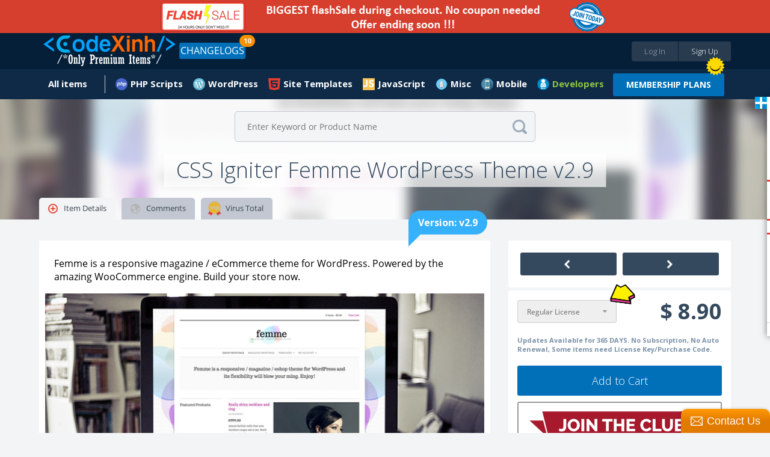

--- FILE ---
content_type: application/javascript
request_url: https://codexinh.com/product/index/apis/2301/?RSP=ajax&callback=jsoncallback
body_size: 9697
content:
jsoncallback({"id":2301,"title":"CSS Igniter Femme WordPress Theme v2.9","url":"https:\/\/codexinh.com\/product\/2301\/CSS-Igniter-Femme-WordPress-Theme-v2-9","elements":{"PinViewGallery":[],"PinActions":[],"PinButtons":["<li>\n    <a href=\"https:\/\/codexinh.com\/product\/report\/2301\/CSS-Igniter-Femme-WordPress-Theme-v2-9\" class=\"button button-type-1 button-size-3 button-color-6 event-popup\">\n        <span class=\"icon icon-type-3 icon-52\"><\/span>\n        <span>Notice Us<\/span>\n    <\/a>\n<\/li>\n\n\n<li class=\"add-li\">\n    <script type=\"text\/javascript\">\n\/*<![CDATA[*\/\nif(typeof window.jQuery == \"undefined\") { document.write(unescape('%3Cscript type=\"text\/javascript\" src=\"\/cache\/assets\/1881e6cd\/jquery.min.js\"%3E%3C\/script%3E')); } \n\/*]]>*\/\n<\/script>\n<a class=\"button button-type-1 button-color-1 button-size-3 addthis_button_more\"  addthis:url=\"https:\/\/codexinh.com\/product\/2301\/CSS-Igniter-Femme-WordPress-Theme-v2-9\" addthis:title=\"CSS Igniter Femme WordPress Theme v2.9\">\n    <span class=\"icon icon-type-3 icon-96\"><\/span>\n    <span>Share<\/span>\n<\/a>\n<script type=\"text\/javascript\">\n\/*<![CDATA[*\/\n\/* addthis *\/\nif (window.addthis) {\n\twindow.addthis = null;\n\twindow._adr = null;\n\twindow._atc = null;\n\twindow._atd = null;\n\twindow._ate = null;\n\twindow._atr = null;\n\twindow._atw = null;\n} \n$.getScript(\"https:\/\/s7.addthis.com\/js\/250\/addthis_widget.js\").done(function(script) {\n\taddthis.init();\n});\n\n\/*]]>*\/\n<\/script>\n<\/li>"],"PinViewMiddle":["<div class=\"textbox clearfix margin-top-20\">\n\t<p><div style=\"text-align: center;\"><img src=\"https:\/\/i.imgur.com\/EpBMEXL.png\"><\/div><\/p><\/div>"],"PinViewBottom":[""],"PinViewRight":["\t\t\t\t\t<div class=\"container-padding-3 container-radius-1 container-shadow-1 bg-color-1 margin-top-0\">\n\t\t\t\t<h2 class=\"title-2 hide\">\n\t\t\t\t\t\t\t\t\t\t<span class=\"text-2 color-2 margin-top-5 fright\"><span id=\"pin-quantity\">Unlimited Items<\/span> Available<\/span>\n\t\t\t\t\t\t\t\t\t\t<strong class=\"event-pin-price color-6\" id=\"pin-price\" data-price=\"$ 8.90\">$ 8.90<\/strong>\n\t\t\t\t<\/h2>\n\t\t\t\t\t\t\t\t                \n\t\t\t\t\t                    <form id=\"license-form\">\n\t<div class=\"form-1 form-margin-10\">\n\t\t<div class=\"form-row\">\n\t\t\t<div class=\"table-grid table-grid-padding-10 table-grid-cols-2\">\n\t\t\t\t<div class=\"table-grid-cell\">\n                \t<div class=\"license_arrow\" id=\"license_arrow\" title=\"Select license type\"><\/div>\n\t\t\t\t\t<select name=\"license\" id=\"license\" data-currency=\"USD\" class=\"select-color-1 select-size-1 fill\">\n\t\t\t\t\t\t<option value=\"null\" data-percent=\"100\" data-description=\"<strong>Updates Available for 365 DAYS. No Subscription, No Auto Renewal, Some items need License Key\/Purchase Code.<\/strong>\">Regular License<\/option>\n\t\t\t\t\t\t\t\t\t\t\t\t\t\t\t\t\t\t<option value=\"2\" data-percent=\"150\" data-description=\"<strong>Available for 2 YEARS updates. 100% Original. Unlimited Use. No Subscription, No Auto Renewal.<\/strong>\">Extended updates license<\/option>\n\t\t\t\t\t\t\t\t\t\t\t\t\t\t\t\t\t\t<option value=\"1\" data-percent=\"600\" data-description=\"<strong>Available for LIFETIME updates. 100% Original. Unlimited Use. No Subscription, No Auto Renewal.<\/strong>\">Lifetime updates license<\/option>\n\t\t\t\t\t\t\t\t\t\t\t\t\t\t\t\t\t\t<option value=\"4\" data-percent=\"169\" data-description=\"<strong>You Don't Need a License Key to install this item.&nbsp;Use for Unlimited Sites, valid for&nbsp;1 year.&nbsp;No Subscription, No Auto Renewal.<\/strong>\">Nulled License<\/option>\n\t\t\t\t\t\t\t\t\t\t\t<\/select>\n\t\t\t\t<\/div>\n                <div class=\"table-grid-cell tright\"><span id=\"pin-price\" class=\"event-pin-price text-16 color-5 bold\"data-price=\"$ 8.90\">$ 8.90<\/span><\/div>\n\t\t\t<\/div>\n\t\t<\/div>\n\n\t\t<div class=\"form-row margin-top-20\">\n\t\t\t<div class=\"table-grid\">\n\t\t\t\t<div class=\"table-grid-cell text-2 color-14 event-license-description\">\n\t\t\t\t\t<strong>Updates Available for 365 DAYS. No Subscription, No Auto Renewal, Some items need License Key\/Purchase Code.<\/strong>\t\t\t\t<\/div>\n\t\t\t<\/div>\n\t\t<\/div>\n\t<\/div>\n<\/form>\n\n<script type=\"text\/javascript\">\n\t$(\"select\").selectbox();\n\t$('#license').change(function() {\n\t\t$license = $(this);\n\t\t$option = $license.find(\"option:selected\");\n\t\t$(\".event-license-description\").html($(\"#license option:selected\").data('description'));\n\n\t\t\/\/ Switch all pricing labels with new values (cheat-sheety, but resouce-effective)\n\t\t$.each($(\".event-pin-price\"), function() {\n\t\t\tvar price = parseFloat($(this).data(\"price\").replace(',', '').replace(\/[^\\d\\.]+\/, ''));\n\t\t\tvar percent = parseFloat($license.find(\"option:selected\").data(\"percent\"));\n\t\t\tvar format = $(this).text().replace(',', '').replace(\/[\\d\\.]+\/, '%s');\n\n\t\t\tif(isNaN(price) || 0 === price || isNaN(percent) || 0 === percent)\n\t\t\t\treturn;\n\n\t\t\tvar $pricing = $(this);\n\n\t\t\t$.ajax({\n\t\t\t\ttype: \"post\",\n\t\t\t\turl: \"https:\/\/codexinh.com\/?widget=license.widget.license&waction=format\",\n\t\t\t\tdata: {\n\t\t\t\t\tprice: (price * percent \/ 100),\n\t\t\t\t\tcurrency: $license.data('currency')\n\t\t\t\t},\n\t\t\t\tsuccess: function(res) {\n\t\t\t\t\t$pricing.text(res);\n\t\t\t\t}\n\t\t\t});\t\t\t\n\t\t});\n\n\t\t\/\/ Set selected license for external forms in order other modules to react on new item licensing\n\t\t$(\".event-selected-license\").val($license.val());\n\t});\n<\/script>                        \n                    <form id=\"add2cart-form\">\n                        <input name=\"license\" type=\"hidden\" class=\"event-selected-license\" value=\"\">\n                        <div class=\"form-1 form-margin-10 margin-top-20\">\n                            \n                                                        <input name=\"quantity\" id=\"cartOptionSelect\" type=\"hidden\" value=\"9317\" data-quantity=\"9223372036854775807\" data-price=\"$ 8.90\">\n                                                                \n                            <div class=\"form-row\">\n                                <div class=\"table-grid\">\n                                    <div class=\"table-grid-cell tcenter\">\n                                                                                    <button class=\"button button-type-1 button-color-5 button-size-3 fill\" id=\"add2cart\">Add to Cart<\/button>\n                                                                            <\/div>\n                                <\/div>\n                            <\/div>\n                        <\/div>\n                    <\/form>\n                                <!--\n\t\t\t\t<div class=\"table-grid table-grid-cols-2  table-grid-padding-10 margin-top-5\" style=\"text-align:center;\">\n\t\t\t\t\t<div class=\"table-grid-cell wida\" >\n                        <a href=\"javascript:ShowEle('versions');\" class=\"button button-type-1 button-size-1 button-color-7\">\n                                <span>VirusTotal<\/span>\n                        <\/a>\n                        <a href=\"javascript:ShowEle('detail');\" class=\"button button-type-1 button-size-1 button-color-5\">\n                                <span>Detail<\/span>\n                            <\/a>\n                        <a href=\"javascript:ShowEle('comment');\" class=\"button button-type-1 button-size-1 button-color-6\">\n                                <span>Comment<\/span>\n                            <\/a>\n                       <a href=\"javascript:ShowEle('attributes');\" class=\"button button-type-1 button-size-1 button-color-8\">\n                                <span>Attributes<\/span>\n                        <\/a>\n\t\t\t\t\t<\/div>                                                                                 \n\t\t\t\t<\/div>-->\n\n\t\t\t\t<!--Neu chua dang ky subscriptions-->\n                                <div class=\"form-1 form-margin-10 margin-top-10 subscription-group\">                                                           \n                    <div class=\"form-row\">\n                        <div class=\"table-grid\">\n                            <div class=\"table-grid-cell tcenter\">\n                            \t\n                            \t<strong>\n                                    <a href=\"https:\/\/codexinh.com\/subscription\/\">\n                                    \t<img class=\"\" src=\"https:\/\/codexinh.com\/assets\/images\/club.png\" alt=\"Join Club\" >\n                                    <\/a>\n                                <\/strong>\n\n                                <div style=\"text-align:left\" class=\"text-4 color-5\">\n                                    <a>Join the Member Club.<\/a> You\u2019ll get this item and access to every other items for FREE!.\n                                <\/div>\n                                \n                                                                    <!--dong ho sale off-->\n<div class=\"container container-radius-1 container-shadow-1 bg-color-1\">\n    <div class=\"promotion tcenter\">\n\t\t        <h3 class=\"title-1 color-5\">DON'T GO!<\/h3>\n        <a class=\"text-4\">Our HUGE sale is ending soon!<\/a>\n\t\t<div class=\"tcenter\">\n\t\t\t<div class=\"clock_919\" style=\"zoom: 49%;\"><\/div>\n\t\t<\/div>\n\t\t\t\n    <\/div>\n    <div class=\"container container-border-1-sub package-title\">\n        <h3 class=\"title-2 color-2 tcenter\"><b>SUPER VIP(SALE)<\/b><\/h3>\n    <\/div>\n    <div class=\"container container-border-1-sub tcenter\">\n        <div class=\"title-2\">\n            <strike class=\"color-1-sub\">Equivalent to $ 19.00<\/strike>\n        <\/div>\n        <span class=\"text-6 color-1-sub\">$ 11.90<\/span>\n\t\t\n\t\t\t\t<span class=\"text-4 color-1-sub\"> \/ 1 Month<\/span>\n\t\t\n\n    <\/div>\n    <div class=\"container container-border-1-sub package-title\">\n        <center class=\"text-4 color-1-sub\">\n                       20 DOWNLOADS \/ DAY\n        <\/center>\n    <\/div>\n        <div class=\"container tcenter quickpaypay\">                     \n        <ul class=\"list-25\">\n            <li style=\"padding: 12px 2px !important;\">\n                                                    <a class=\"\" style=\"cursor: pointer;\" onclick=\"showpopup('login-popup');\">\n                        <img alt=\"login to buy\" width=\"275px\" src=\"\/uploads\/data\/images\/login2buy.png\"  \/>\n                    <\/a>\n                                <div class=\"tcenter\"><a href=\"\/subscription\/\" class=\"button button-type-1 button-color-5 button-size-3\">Show all Our Plans<\/a><\/div>\n            <\/li>\t\t\t\t\t\n        <\/ul>\n    <\/div>\n    \n<\/div>\n\n\n<script>\n\tfunction makeorder_quick(data, id){\n\t\t\/\/$('.quickpaypay:eq(0)').text(JSON.stringify(data));\n\t\t\n\t\t\n\t\tvar self = $('#data-id-'+id);\n\t\tApp.addLoader($('#data-id-'+id));\n\t\tshowpopup('show-wait');\n\t\tApp._ajax({\n\t\t\turl: \"https:\/\/codexinh.com\/subscription\/order\",\n\t\t\tdata: { id: id, act: 'subscribe', parent: 0,iscompleted:1,source_name:'quick_' + data.paymentSource,source_trans:data.orderID,source_subs:data.subscriptionID},\n\t\t\ttype: 'POST',\n\t\t\tonSuccess: function(json) {\n\t\t\t\talert('Your membership made, it will be active soon, thanks you');\n\t\t\t\twindow.location = '\/user\/dashboard\/subscriptions';\n\t\t\t\t\/\/App.removeLoader(self);\n\t\t\t\tif(json.location) {\n\t\t\t\t\t\n\t\t\t\t\t\n\t\t\t\t} else if(json.error) {\n\t\t\t\t\t$('#content .container:first').append('<div class=\"notification notification-color-1\">' + json.error + '<a class=\"button-close\" href=\"javascript:void(0);\">Close<\/a><\/div>');\n\t\t\t\t} else {\n\t\t\t\t\tconsole.log(json);\n\t\t\t\t}\n\t\t\t}\n\t\t});\n\t\treturn false;\n\t};\n<\/script>\n<iframe id=\"iMessage\" src=\"\" style=\"width:0px; height:0px;\"><\/iframe>\n<!--dong ho sale off-->\n<link rel=\"stylesheet\" href=\"\/Lib\/countdown\/flipclock.css\">\n<script src=\"\/Lib\/countdown\/flipclock.js\"><\/script>\n<script type=\"text\/javascript\">\n\tvar clock;\n\t\t$(document).ready(function() {\n\t\n\t\t\t\/\/ Grab the current date\n\t\t\tvar currentDate = new Date('2026-01-25 17:09:23');\n\t\t\t\/\/ Set some date in the future. In this case, it's always Jan 1\n\t\t\tvar futureDate  = new Date('2026-01-26 12:00:09');\n\t\t\t\/\/ Calculate the difference in seconds between the future and current date\n\t\t\tvar diff = futureDate.getTime() \/ 1000 - currentDate.getTime() \/ 1000;\n\t\t\t\n\t\t\tif(diff <=0) return;\n\t\t\t\/\/alert(currentDate+'--------'+futureDate);\n\t\t\t\/\/ Instantiate a coutdown FlipClock\n\t\t\t\n\t\t\tclock = $('.clock_919').FlipClock(diff, {\n\t\t\t\tclockFace: 'DailyCounter',\n\t\t\t\tcountdown: true\n\t\t\t});\n\t\t});\n<\/script>\n<!--ket thuc dong ho sale off-->                                                           \t\n                                 <a class=\"button button-type-1 button-color-7 button-size-3 fill\"  href=\"https:\/\/codexinh.com\/subscription\/\">\n                                   JOIN CLUB NOW\n\t\t\t\t\t\t\t\t<\/a> \n\t\t\t\t\t\t\t\t<!--\n\t\t\t\t\t\t\t\t      \n                                    <a class=\"button button-type-1 button-color-7 button-size-3 fill event-popup\"  href=\"https:\/\/codexinh.com\/user\/login\/0\/?popup=true&next=https:\/\/codexinh.com\/subscription\/\">\n                                   JOIN CLUB NOW<\/a>  \n                                \t\t\t\t\t\t\t\t-->\n                            <\/div>\n                        <\/div>\n                    <\/div>\n                <\/div>\n                                <!---end subscriptions-->\n\t\t\t<\/div>\n\n\t\t\t<script type=\"text\/javascript\">\n\t\t\t\t\/\/App.selectBox();\n\t\t\t\t$(\"select\").selectbox();\n\t\t\t\tvar pinPriceEl = $('#pin-price');\n\t\t\t\tvar pinQuantityEl = $('#pin-quantity');\n\t\t\t\tvar pinPriceDefEl = $('#price-default');\n\t\t\t\tvar add2cartEl = $('#add2cart');\n\n\t\t\t\tvar pim = '9223372036854775807';\n\n\t\t\t\tvar cartButton = function (element) {\n\t\t\t\t\tif (element.prop('tagName') == 'SELECT') {\n\t\t\t\t\t\tvar price = element.find(':selected').data('price');\n\t\t\t\t\t\tvar quantity = pim == element.find(':selected').data('quantity') ? \"Unlimited Items\" : element.find(':selected').data('quantity');\n\t\t\t\t\t\tvar price_default = element.find(':selected').data('price-default');\n\t\t\t\t\t} else {\n\t\t\t\t\t\tvar price = element.data('price');\n\t\t\t\t\t\tvar quantity = pim == element.data('quantity')? \"Unlimited Items\" : element.data('quantity');\n\t\t\t\t\t\tvar price_default = element.data('price-default');\n\t\t\t\t\t}\n\t\t\t\t\tpinPriceEl.text(price);\n\t\t\t\t\tpinQuantityEl.text(quantity);\n\t\t\t\t\tpinPriceDefEl.text(price_default);\n\n\t\t\t\t\tif (\"undefined\" === typeof(quantity) || 0 >= quantity) {\n\t\t\t\t\t\tadd2cartEl.attr('disabled', 'disabled').text('Out of stock');\n\t\t\t\t\t} else {\n\t\t\t\t\t\tadd2cartEl.removeAttr('disabled').text('Add to Cart');\n\t\t\t\t\t}\n\t\t\t\t};\n\n\t\t\t\tcartButton($('#cartOptionSelect'));\n\n\t\t\t\t$('#cartOptionSelect').change(function() {cartButton($(this))});\n\n\t\t\t\t$('#add2cart-form').submit(function () {\n\n\t\t\t\t\tApp.addLoader('#add2cart');\n\t\t\t\t\tApp._ajax({\n\t\t\t\t\t\t'type': 'POST',\n\t\t\t\t\t\t'url': 'https:\/\/codexinh.com\/store\/cart\/add\/',\n\t\t\t\t\t\t'data': $(this).serialize(),\n\t\t\t\t\t\t'onSuccess': function (html) {\n\t\t\t\t\t\t\tif (html.location)\n\t\t\t\t\t\t\t{\n\t\t\t\t\t\t\t\twindow.location = html.location;\n\t\t\t\t\t\t\t\treturn;\n\t\t\t\t\t\t\t}\n\t\t\t\t\t\t\tApp.removeLoader('#add2cart');\n\t\t\t\t\t\t\t$('.event-cart').replaceWith(html);\n\t\t\t\t\t\t\t$('.js-cart-info').show().find('span').html($(html).find('.notifcircle').text());\n\t\t\t\t\t\t\twindow.location.replace('https:\/\/codexinh.com\/store\/cart\/')\n\t\t\t\t\t\t}\n\t\t\t\t\t});\n\n\t\t\t\t\treturn false;\n\t\t\t\t});\n\t\t\t<\/script>\n\n\t\t","<div class=\"container-padding-3 container-radius-1 container-shadow-1 bg-color-1 margin-top-10 clearfix box-rating\">\n    <div class=\"table-grid table-grid-cols-2 table-grid-padding-10 tabs\">\n        <div class=\"table-grid-cell\">\n        \t<a class=\"button button-color-1 button-type-1 button-size-3 fill clearfix padding-left-5 padding-right-0  event-popup event-tooltip event-add-collection\" href=\"https:\/\/codexinh.com\/product\/repin\/2301\/CSS-Igniter-Femme-WordPress-Theme-v2-9\"  title=\"Add to Collection\">\n\t\t<span class=\"icon icon-type-1 icon-47 event-icon fleft\"><\/span>\n\t\t<span class=\"text-13  event-repins fleft margin-left-5 mar-top-2\">Add to Collection<\/span>\n\t<\/a>\n        <\/div>\n        <div class=\"table-grid-cell\">\n        \t<a class=\"button button-color-1 button-type-1 button-size-3 fill clearfix padding-left-5 padding-right-0 event-tooltip event-dialog-popup\" title=\"Like\" data-class-isloged=\"event-like-click\" data-class-isnotloged=\"event-dialog-popup\" href=\"https:\/\/codexinh.com\/product\/like\/2301\/CSS-Igniter-Femme-WordPress-Theme-v2-9\" data-textactive=\"Remove favorite\" data-textinactive=\"Add to favorites\">\n\t\t<span class=\"icon icon-type-1 icon-48 fleft\"><\/span>\n\t\t<span class=\"text-13 event-likes fleft margin-left-5 line-height-20\">Add to favorites<\/span>\n\t<\/a>\n        <\/div>\n    <\/div>\n<\/div>"," <div class=\"container-padding-3 container-radius-1 container-shadow-1 bg-color-1 margin-top-10 clearfix sc\" style=\"margin-bottom:-5px\">\n    <!--<div class=\"table-grid\">\n        <div class=\"table-grid-cell padding-bottom-15\">\n            <span class=\"icon icon-n-1\">&nbsp;<\/span><span class=\"text-14 color-5\">0<\/span> <span class=\"text-13 color-15 margin-top-5\"><a style=\"margin-left:0px\" href=\"javascript:ShowEle('detail');\" class=\"button button-type-1 button-size-1 button-color-7\"><span>Sales<\/span><\/a><\/span>\n        <\/div>\n    <\/div>-->\n    <div class=\"table-grid\">\n        <div class=\"table-grid-cell event-tooltip\" title=\"Number of viewed\">\n            <span class=\"icon icon-n-3\">&nbsp;<\/span><span class=\"text-12 color-5\">125<\/span>\n        <\/div>\n        <div class=\"table-grid-cell event-tooltip\" title=\"Number of downloaded\">\n            <span class=\"icon icon-download\">&nbsp;<\/span><span class=\"text-12 color-5\">13<\/span>\n        <\/div>\n        <div class=\"table-grid-cell event-tooltip\" title=\"Number of commented\">\n            <span class=\"icon icon-n-2\">&nbsp;<\/span><span class=\"text-12 color-5\">0<\/span>\n        <\/div>\n    <\/div>\n    \n<\/div>\n<div class=\"container-radius-1 container-shadow-1 bg-color-1 margin-top-10\">\n    <div class=\"margin-top-10 bg-color-1 container container-boxes>\n    <p class=\"text-9 color-5 tleft color-1\" style=\"text-align:center !important;\">Latest Software Updates<\/p>\n    <\/div>\n    <div class=\"margin-top-10  container container-boxes event-masonry-popular-items-store-widget-productorderinfo ?>\">\n         \n\n\n<div>\n\t\t\t\t\t<div class=\"box box-1_rectangle_small event-box event-item event-item-85\"  data-pindat=\"{&quot;id&quot;:85,&quot;views&quot;:&quot;4934&quot;,&quot;downloads&quot;:7474,&quot;comments&quot;:7,&quot;likes&quot;:12,&quot;description&quot;:&quot;Quickly build and design your WordPress forms using the form editor. Select your fields, configure your options, and easily embed forms on your WordPress powered site using the built in tools.&quot;,&quot;date&quot;:&quot;2026-01-24&quot;,&quot;images&quot;:{&quot;small&quot;:{&quot;image&quot;:&quot;https:\\\/\\\/image.codexinh.com\\\/codexinh\\\/pins\\\/2016\\\/10\\\/small\\\/bdcbfbb731ff1d61346801396a625942.png&quot;,&quot;width&quot;:100,&quot;height&quot;:100},&quot;medium&quot;:{&quot;image&quot;:&quot;https:\\\/\\\/image.codexinh.com\\\/codexinh\\\/pins\\\/2016\\\/10\\\/medium\\\/bdcbfbb731ff1d61346801396a625942.png&quot;,&quot;width&quot;:200,&quot;height&quot;:200}},&quot;covers&quot;:{&quot;small&quot;:{&quot;image&quot;:&quot;https:\\\/\\\/image.codexinh.com\\\/codexinh\\\/pins\\\/2016\\\/10\\\/small\\\/6e52755236b97f78f71a161570fbd360.png&quot;,&quot;width&quot;:480,&quot;height&quot;:222},&quot;medium&quot;:{&quot;image&quot;:&quot;https:\\\/\\\/image.codexinh.com\\\/codexinh\\\/pins\\\/2016\\\/10\\\/medium\\\/6e52755236b97f78f71a161570fbd360.png&quot;,&quot;width&quot;:750,&quot;height&quot;:358}},&quot;title&quot;:&quot;Rocket Genius Gravity Forms WordPress Plugin 2.9.26&quot;,&quot;price&quot;:&quot;$ 9.90&quot;,&quot;url&quot;:&quot;https:\\\/\\\/codexinh.com\\\/product\\\/85\\\/Rocket-Genius-Gravity-Forms-WordPress-Plugin-2-9-26&quot;,&quot;user&quot;:{&quot;id&quot;:2,&quot;url&quot;:&quot;https:\\\/\\\/codexinh.com\\\/user\\\/sundragon&quot;,&quot;avatars&quot;:{&quot;small&quot;:{&quot;image&quot;:&quot;https:\\\/\\\/codexinh.com\\\/uploads\\\/users\\\/2016\\\/07\\\/small\\\/083c0f300fd8f963b662b30c3ded1363.png&quot;,&quot;width&quot;:60,&quot;height&quot;:60},&quot;medium&quot;:{&quot;image&quot;:&quot;https:\\\/\\\/codexinh.com\\\/uploads\\\/users\\\/2016\\\/07\\\/medium\\\/083c0f300fd8f963b662b30c3ded1363.png&quot;,&quot;width&quot;:90,&quot;height&quot;:90},&quot;big&quot;:{&quot;image&quot;:&quot;https:\\\/\\\/codexinh.com\\\/uploads\\\/users\\\/2016\\\/07\\\/big\\\/083c0f300fd8f963b662b30c3ded1363.png&quot;,&quot;width&quot;:200,&quot;height&quot;:200}},&quot;fullname&quot;:&quot;Jason Kim&quot;},&quot;category&quot;:{&quot;title&quot;:&quot;WordPress : Add-on, Plugin&quot;,&quot;image&quot;:&quot;\\\/uploads\\\/data\\\/images\\\/marketplace\\\/wp.png&quot;,&quot;url&quot;:&quot;https:\\\/\\\/codexinh.com\\\/category\\\/17\\\/WordPress&quot;},&quot;i18n&quot;:{&quot;by&quot;:&quot;by&quot;}}\">\n\t\t\t<div class=\"head\">\n\t\t\t\t<span title=\"New version updated\" class=\"lastposted_rectangle lastupdated\"><\/span><span title=\"\" class=\"nulled_ready\" style=\"margin-top: 12px;\"><\/span>\t\t\t\t\n\t\t\t\t<p class=\"featured-image\" style=\"background-color: #333399\">\n\t\t\t\t<a title=\"Rocket Genius Gravity Forms WordPress Plugin 2.9.26\" href=\"https:\/\/codexinh.com\/product\/85\/Rocket-Genius-Gravity-Forms-WordPress-Plugin-2-9-26\" class=\"event-popup event-history\">\n\t\t\t\t\t\t<img alt=\"Rocket Genius Gravity Forms WordPress Plugin 2.9.26\" src=\"https:\/\/image.codexinh.com\/codexinh\/pins\/2016\/10\/small\/6e52755236b97f78f71a161570fbd360.png\" data-original=\"https:\/\/image.codexinh.com\/codexinh\/pins\/2016\/10\/small\/6e52755236b97f78f71a161570fbd360.png\" class=\"event-load-lazy-load\" style=\"width:150px;height:80px;\">\n\t\t\t\t\t\t\t\t\t\t\t<\/a>\n\t\t\t\t<\/p>\n                <div class=\"table-grid table-grid-cols-2 pin_button_group_large\" style=\"text-align:center;\">\n                    <div class=\"table-grid-cell wida\">\n                        <a href=\"https:\/\/codexinh.com\/product\/85\/Rocket-Genius-Gravity-Forms-WordPress-Plugin-2-9-26\" class=\"button button-type-1 button-size-1 button-color-5\">\n                                <span>Detail<\/span>\n                        <\/a>\n                        \n                        \t\t\t\t\t\t<a target=\"_new\" href=\"https:\/\/codexinh.com\/product\/preview\/85\/Rocket-Genius-Gravity-Forms-WordPress-Plugin-2-9-26\" class=\"button button-type-1 button-size-1 button-color-6\">\n                        <span>Demo<\/span>\n                    \t<\/a>\n                                                \n                    <\/div>                                                                                 \n                <\/div>\n                \n                                          \n                        <a title=\"Join our club to download.\" class=\"item_download icon-wrapper event-popup\"  href=\"\/user\/login\/0\/?popup=true&next=https:\/\/codexinh.com\/subscription\/\">\n                        <div class=\"table-grid-cell event-tooltip\">\n                                <span class=\"icon icon-type-3 icon-95\"><\/span>\n                        <\/div>\n                        <\/a>  \n                                                   \n\t\t\t<\/div>\n\t\t<\/div>\n\t\t\t\t\t<div class=\"box box-1_rectangle_small event-box event-item event-item-244\"  data-pindat=\"{&quot;id&quot;:244,&quot;views&quot;:&quot;1549&quot;,&quot;downloads&quot;:1085,&quot;comments&quot;:4,&quot;likes&quot;:5,&quot;description&quot;:&quot;It automatically renames your media filenames depending on their titles. When files are renamed, the references to it are also updated (posts, pages, custom types and their metadata). If you have the Pro version, this can be done also based on the title of the post (page or any other custom type) the media is attached to.&quot;,&quot;date&quot;:&quot;2026-01-24&quot;,&quot;images&quot;:{&quot;small&quot;:{&quot;image&quot;:&quot;https:\\\/\\\/image.codexinh.com\\\/codexinh\\\/pins\\\/2016\\\/11\\\/small\\\/e0c235f6307235ff378b3241eeb182a2.png&quot;,&quot;width&quot;:100,&quot;height&quot;:100},&quot;medium&quot;:{&quot;image&quot;:&quot;https:\\\/\\\/image.codexinh.com\\\/codexinh\\\/pins\\\/2016\\\/11\\\/medium\\\/e0c235f6307235ff378b3241eeb182a2.png&quot;,&quot;width&quot;:200,&quot;height&quot;:200}},&quot;covers&quot;:{&quot;small&quot;:{&quot;image&quot;:&quot;https:\\\/\\\/image.codexinh.com\\\/codexinh\\\/pins\\\/2016\\\/11\\\/small\\\/d82a565f4e7cb11180dced98d02b66c8.png&quot;,&quot;width&quot;:480,&quot;height&quot;:222},&quot;medium&quot;:{&quot;image&quot;:&quot;https:\\\/\\\/image.codexinh.com\\\/codexinh\\\/pins\\\/2016\\\/11\\\/medium\\\/d82a565f4e7cb11180dced98d02b66c8.png&quot;,&quot;width&quot;:750,&quot;height&quot;:358}},&quot;title&quot;:&quot;Media File Renamer PRO 6.1.9&quot;,&quot;price&quot;:&quot;$ 8.90&quot;,&quot;url&quot;:&quot;https:\\\/\\\/codexinh.com\\\/product\\\/244\\\/Media-File-Renamer-PRO-6-1-9&quot;,&quot;user&quot;:{&quot;id&quot;:2,&quot;url&quot;:&quot;https:\\\/\\\/codexinh.com\\\/user\\\/sundragon&quot;,&quot;avatars&quot;:{&quot;small&quot;:{&quot;image&quot;:&quot;https:\\\/\\\/codexinh.com\\\/uploads\\\/users\\\/2016\\\/07\\\/small\\\/083c0f300fd8f963b662b30c3ded1363.png&quot;,&quot;width&quot;:60,&quot;height&quot;:60},&quot;medium&quot;:{&quot;image&quot;:&quot;https:\\\/\\\/codexinh.com\\\/uploads\\\/users\\\/2016\\\/07\\\/medium\\\/083c0f300fd8f963b662b30c3ded1363.png&quot;,&quot;width&quot;:90,&quot;height&quot;:90},&quot;big&quot;:{&quot;image&quot;:&quot;https:\\\/\\\/codexinh.com\\\/uploads\\\/users\\\/2016\\\/07\\\/big\\\/083c0f300fd8f963b662b30c3ded1363.png&quot;,&quot;width&quot;:200,&quot;height&quot;:200}},&quot;fullname&quot;:&quot;Jason Kim&quot;},&quot;category&quot;:{&quot;title&quot;:&quot;WordPress : Add-on&quot;,&quot;image&quot;:&quot;\\\/uploads\\\/data\\\/images\\\/marketplace\\\/wp.png&quot;,&quot;url&quot;:&quot;https:\\\/\\\/codexinh.com\\\/category\\\/17\\\/WordPress&quot;},&quot;i18n&quot;:{&quot;by&quot;:&quot;by&quot;}}\">\n\t\t\t<div class=\"head\">\n\t\t\t\t<span title=\"New version updated\" class=\"lastposted_rectangle lastupdated\"><\/span><span title=\"\" class=\"nulled_ready\" style=\"margin-top: 12px;\"><\/span>\t\t\t\t\n\t\t\t\t<p class=\"featured-image\" style=\"background-color: #CCCCCC\">\n\t\t\t\t<a title=\"Media File Renamer PRO 6.1.9\" href=\"https:\/\/codexinh.com\/product\/244\/Media-File-Renamer-PRO-6-1-9\" class=\"event-popup event-history\">\n\t\t\t\t\t\t<img alt=\"Media File Renamer PRO 6.1.9\" src=\"https:\/\/image.codexinh.com\/codexinh\/pins\/2016\/11\/small\/d82a565f4e7cb11180dced98d02b66c8.png\" data-original=\"https:\/\/image.codexinh.com\/codexinh\/pins\/2016\/11\/small\/d82a565f4e7cb11180dced98d02b66c8.png\" class=\"event-load-lazy-load\" style=\"width:150px;height:80px;\">\n\t\t\t\t\t\t\t\t\t\t\t<\/a>\n\t\t\t\t<\/p>\n                <div class=\"table-grid table-grid-cols-2 pin_button_group_large\" style=\"text-align:center;\">\n                    <div class=\"table-grid-cell wida\">\n                        <a href=\"https:\/\/codexinh.com\/product\/244\/Media-File-Renamer-PRO-6-1-9\" class=\"button button-type-1 button-size-1 button-color-5\">\n                                <span>Detail<\/span>\n                        <\/a>\n                        \n                        \t\t\t\t\t\t<a target=\"_new\" href=\"https:\/\/codexinh.com\/product\/preview\/244\/Media-File-Renamer-PRO-6-1-9\" class=\"button button-type-1 button-size-1 button-color-6\">\n                        <span>Demo<\/span>\n                    \t<\/a>\n                                                \n                    <\/div>                                                                                 \n                <\/div>\n                \n                                          \n                        <a title=\"Join our club to download.\" class=\"item_download icon-wrapper event-popup\"  href=\"\/user\/login\/0\/?popup=true&next=https:\/\/codexinh.com\/subscription\/\">\n                        <div class=\"table-grid-cell event-tooltip\">\n                                <span class=\"icon icon-type-3 icon-95\"><\/span>\n                        <\/div>\n                        <\/a>  \n                                                   \n\t\t\t<\/div>\n\t\t<\/div>\n\t\t\t\t\t<div class=\"box box-1_rectangle_small event-box event-item event-item-3706\"  data-pindat=\"{&quot;id&quot;:3706,&quot;views&quot;:&quot;482&quot;,&quot;downloads&quot;:348,&quot;comments&quot;:0,&quot;likes&quot;:5,&quot;description&quot;:&quot;Start building a beautiful website with this template\\\/theme that is fully responsive, creative &amp;amp; clean.&quot;,&quot;date&quot;:&quot;2026-01-24&quot;,&quot;images&quot;:{&quot;small&quot;:{&quot;image&quot;:&quot;https:\\\/\\\/image.codexinh.com\\\/codexinh\\\/pins\\\/common\\\/small\\\/evanto_t.png&quot;,&quot;width&quot;:100,&quot;height&quot;:100},&quot;medium&quot;:{&quot;image&quot;:&quot;https:\\\/\\\/image.codexinh.com\\\/codexinh\\\/pins\\\/common\\\/medium\\\/evanto_t.png&quot;,&quot;width&quot;:200,&quot;height&quot;:200}},&quot;covers&quot;:{&quot;small&quot;:{&quot;image&quot;:&quot;https:\\\/\\\/image.codexinh.com\\\/codexinh\\\/pins\\\/autoupload\\\/small\\\/6859e4705fedc-24-06-2025-6-34.jpg&quot;,&quot;width&quot;:480,&quot;height&quot;:222},&quot;medium&quot;:{&quot;image&quot;:&quot;https:\\\/\\\/image.codexinh.com\\\/codexinh\\\/pins\\\/autoupload\\\/medium\\\/6859e4705fedc-24-06-2025-6-34.jpg&quot;,&quot;width&quot;:750,&quot;height&quot;:358}},&quot;title&quot;:&quot;Seofy - Digital &amp; Marketing WordPress Theme 1.6.15&quot;,&quot;price&quot;:&quot;$ 9.90&quot;,&quot;url&quot;:&quot;https:\\\/\\\/codexinh.com\\\/product\\\/3706\\\/Seofy-Digital-and-Marketing-WordPress-Theme-1-6-15&quot;,&quot;user&quot;:{&quot;id&quot;:2,&quot;url&quot;:&quot;https:\\\/\\\/codexinh.com\\\/user\\\/sundragon&quot;,&quot;avatars&quot;:{&quot;small&quot;:{&quot;image&quot;:&quot;https:\\\/\\\/codexinh.com\\\/uploads\\\/users\\\/2016\\\/07\\\/small\\\/083c0f300fd8f963b662b30c3ded1363.png&quot;,&quot;width&quot;:60,&quot;height&quot;:60},&quot;medium&quot;:{&quot;image&quot;:&quot;https:\\\/\\\/codexinh.com\\\/uploads\\\/users\\\/2016\\\/07\\\/medium\\\/083c0f300fd8f963b662b30c3ded1363.png&quot;,&quot;width&quot;:90,&quot;height&quot;:90},&quot;big&quot;:{&quot;image&quot;:&quot;https:\\\/\\\/codexinh.com\\\/uploads\\\/users\\\/2016\\\/07\\\/big\\\/083c0f300fd8f963b662b30c3ded1363.png&quot;,&quot;width&quot;:200,&quot;height&quot;:200}},&quot;fullname&quot;:&quot;Jason Kim&quot;},&quot;category&quot;:{&quot;title&quot;:&quot;WordPress : Corporate, Marketing&quot;,&quot;image&quot;:&quot;\\\/uploads\\\/data\\\/images\\\/marketplace\\\/wp.png&quot;,&quot;url&quot;:&quot;https:\\\/\\\/codexinh.com\\\/category\\\/17\\\/WordPress&quot;},&quot;i18n&quot;:{&quot;by&quot;:&quot;by&quot;}}\">\n\t\t\t<div class=\"head\">\n\t\t\t\t<span title=\"New version updated\" class=\"lastposted_rectangle lastupdated\"><\/span><span title=\"\" class=\"nulled_ready\" style=\"margin-top: 12px;\"><\/span>\t\t\t\t\n\t\t\t\t<p class=\"featured-image\" style=\"background-color: #CCCCCC\">\n\t\t\t\t<a title=\"Seofy - Digital & Marketing WordPress Theme 1.6.15\" href=\"https:\/\/codexinh.com\/product\/3706\/Seofy-Digital-and-Marketing-WordPress-Theme-1-6-15\" class=\"event-popup event-history\">\n\t\t\t\t\t\t<img alt=\"Seofy - Digital & Marketing WordPress Theme 1.6.15\" src=\"https:\/\/image.codexinh.com\/codexinh\/pins\/autoupload\/small\/6859e4705fedc-24-06-2025-6-34.jpg\" data-original=\"https:\/\/image.codexinh.com\/codexinh\/pins\/autoupload\/small\/6859e4705fedc-24-06-2025-6-34.jpg\" class=\"event-load-lazy-load\" style=\"width:150px;height:80px;\">\n\t\t\t\t\t\t\t\t\t\t\t<\/a>\n\t\t\t\t<\/p>\n                <div class=\"table-grid table-grid-cols-2 pin_button_group_large\" style=\"text-align:center;\">\n                    <div class=\"table-grid-cell wida\">\n                        <a href=\"https:\/\/codexinh.com\/product\/3706\/Seofy-Digital-and-Marketing-WordPress-Theme-1-6-15\" class=\"button button-type-1 button-size-1 button-color-5\">\n                                <span>Detail<\/span>\n                        <\/a>\n                        \n                        \t\t\t\t\t\t<a target=\"_new\" href=\"https:\/\/codexinh.com\/product\/preview\/3706\/Seofy-Digital-and-Marketing-WordPress-Theme-1-6-15\" class=\"button button-type-1 button-size-1 button-color-6\">\n                        <span>Demo<\/span>\n                    \t<\/a>\n                                                \n                    <\/div>                                                                                 \n                <\/div>\n                \n                                          \n                        <a title=\"Join our club to download.\" class=\"item_download icon-wrapper event-popup\"  href=\"\/user\/login\/0\/?popup=true&next=https:\/\/codexinh.com\/subscription\/\">\n                        <div class=\"table-grid-cell event-tooltip\">\n                                <span class=\"icon icon-type-3 icon-95\"><\/span>\n                        <\/div>\n                        <\/a>  \n                                                   \n\t\t\t<\/div>\n\t\t<\/div>\n\t\t\t\t\t<div class=\"box box-1_rectangle_small event-box event-item event-item-4275\"  data-pindat=\"{&quot;id&quot;:4275,&quot;views&quot;:&quot;738&quot;,&quot;downloads&quot;:341,&quot;comments&quot;:0,&quot;likes&quot;:5,&quot;description&quot;:&quot;Any owner of successful affiliate website can tell you that best conversion and commission are in local popular shops.&quot;,&quot;date&quot;:&quot;2026-01-24&quot;,&quot;images&quot;:{&quot;small&quot;:{&quot;image&quot;:&quot;https:\\\/\\\/image.codexinh.com\\\/codexinh\\\/pins\\\/2019\\\/09\\\/small\\\/ecf9447fb45c1d314594e8b5e97dfb6b.png&quot;,&quot;width&quot;:100,&quot;height&quot;:100},&quot;medium&quot;:{&quot;image&quot;:&quot;https:\\\/\\\/image.codexinh.com\\\/codexinh\\\/pins\\\/2019\\\/09\\\/medium\\\/ecf9447fb45c1d314594e8b5e97dfb6b.png&quot;,&quot;width&quot;:200,&quot;height&quot;:200}},&quot;covers&quot;:{&quot;small&quot;:{&quot;image&quot;:&quot;https:\\\/\\\/image.codexinh.com\\\/codexinh\\\/pins\\\/2019\\\/09\\\/small\\\/558302ba658d686e5684f3a86e72a041.png&quot;,&quot;width&quot;:480,&quot;height&quot;:222},&quot;medium&quot;:{&quot;image&quot;:&quot;https:\\\/\\\/image.codexinh.com\\\/codexinh\\\/pins\\\/2019\\\/09\\\/medium\\\/558302ba658d686e5684f3a86e72a041.png&quot;,&quot;width&quot;:750,&quot;height&quot;:358}},&quot;title&quot;:&quot;Affiliate Egg - Niche Affiliate Marketing Wordpress Plugin 10.11.1&quot;,&quot;price&quot;:&quot;$ 8.90&quot;,&quot;url&quot;:&quot;https:\\\/\\\/codexinh.com\\\/product\\\/4275\\\/Affiliate-Egg-Niche-Affiliate-Marketing-Wordpress-Plugin-10-11-1&quot;,&quot;user&quot;:{&quot;id&quot;:2,&quot;url&quot;:&quot;https:\\\/\\\/codexinh.com\\\/user\\\/sundragon&quot;,&quot;avatars&quot;:{&quot;small&quot;:{&quot;image&quot;:&quot;https:\\\/\\\/codexinh.com\\\/uploads\\\/users\\\/2016\\\/07\\\/small\\\/083c0f300fd8f963b662b30c3ded1363.png&quot;,&quot;width&quot;:60,&quot;height&quot;:60},&quot;medium&quot;:{&quot;image&quot;:&quot;https:\\\/\\\/codexinh.com\\\/uploads\\\/users\\\/2016\\\/07\\\/medium\\\/083c0f300fd8f963b662b30c3ded1363.png&quot;,&quot;width&quot;:90,&quot;height&quot;:90},&quot;big&quot;:{&quot;image&quot;:&quot;https:\\\/\\\/codexinh.com\\\/uploads\\\/users\\\/2016\\\/07\\\/big\\\/083c0f300fd8f963b662b30c3ded1363.png&quot;,&quot;width&quot;:200,&quot;height&quot;:200}},&quot;fullname&quot;:&quot;Jason Kim&quot;},&quot;category&quot;:{&quot;title&quot;:&quot;WordPress : Advertising&quot;,&quot;image&quot;:&quot;\\\/uploads\\\/data\\\/images\\\/marketplace\\\/wp.png&quot;,&quot;url&quot;:&quot;https:\\\/\\\/codexinh.com\\\/category\\\/17\\\/WordPress&quot;},&quot;i18n&quot;:{&quot;by&quot;:&quot;by&quot;}}\">\n\t\t\t<div class=\"head\">\n\t\t\t\t<span title=\"New version updated\" class=\"lastposted_rectangle lastupdated\"><\/span>\t\t\t\t\n\t\t\t\t<p class=\"featured-image\" style=\"background-color: #EA4C88\">\n\t\t\t\t<a title=\"Affiliate Egg - Niche Affiliate Marketing Wordpress Plugin 10.11.1\" href=\"https:\/\/codexinh.com\/product\/4275\/Affiliate-Egg-Niche-Affiliate-Marketing-Wordpress-Plugin-10-11-1\" class=\"event-popup event-history\">\n\t\t\t\t\t\t<img alt=\"Affiliate Egg - Niche Affiliate Marketing Wordpress Plugin 10.11.1\" src=\"https:\/\/image.codexinh.com\/codexinh\/pins\/2019\/09\/small\/558302ba658d686e5684f3a86e72a041.png\" data-original=\"https:\/\/image.codexinh.com\/codexinh\/pins\/2019\/09\/small\/558302ba658d686e5684f3a86e72a041.png\" class=\"event-load-lazy-load\" style=\"width:150px;height:80px;\">\n\t\t\t\t\t\t\t\t\t\t\t<\/a>\n\t\t\t\t<\/p>\n                <div class=\"table-grid table-grid-cols-2 pin_button_group_large\" style=\"text-align:center;\">\n                    <div class=\"table-grid-cell wida\">\n                        <a href=\"https:\/\/codexinh.com\/product\/4275\/Affiliate-Egg-Niche-Affiliate-Marketing-Wordpress-Plugin-10-11-1\" class=\"button button-type-1 button-size-1 button-color-5\">\n                                <span>Detail<\/span>\n                        <\/a>\n                        \n                        \t\t\t\t\t\t<a target=\"_new\" href=\"https:\/\/codexinh.com\/product\/preview\/4275\/Affiliate-Egg-Niche-Affiliate-Marketing-Wordpress-Plugin-10-11-1\" class=\"button button-type-1 button-size-1 button-color-6\">\n                        <span>Demo<\/span>\n                    \t<\/a>\n                                                \n                    <\/div>                                                                                 \n                <\/div>\n                \n                                          \n                        <a title=\"Join our club to download.\" class=\"item_download icon-wrapper event-popup\"  href=\"\/user\/login\/0\/?popup=true&next=https:\/\/codexinh.com\/subscription\/\">\n                        <div class=\"table-grid-cell event-tooltip\">\n                                <span class=\"icon icon-type-3 icon-95\"><\/span>\n                        <\/div>\n                        <\/a>  \n                                                   \n\t\t\t<\/div>\n\t\t<\/div>\n\t\t\t\t\t<div class=\"box box-1_rectangle_small event-box event-item event-item-10503\"  data-pindat=\"{&quot;id&quot;:10503,&quot;views&quot;:&quot;135&quot;,&quot;downloads&quot;:6,&quot;comments&quot;:0,&quot;likes&quot;:0,&quot;description&quot;:&quot;BWD Creative Buttons is a highly customizable Elementor addon by which you can create a different type of button. There are 110+ ready-made designs with hover effects. All are unique styles and eye-catching which suit any kind of website. This plugin is now RTL-supported. For kind information, lots of new styles will be added shortly.&quot;,&quot;date&quot;:&quot;2026-01-24&quot;,&quot;images&quot;:{&quot;small&quot;:{&quot;image&quot;:&quot;https:\\\/\\\/image.codexinh.com\\\/codexinh\\\/pins\\\/common\\\/small\\\/evanto_t.png&quot;,&quot;width&quot;:100,&quot;height&quot;:100},&quot;medium&quot;:{&quot;image&quot;:&quot;https:\\\/\\\/image.codexinh.com\\\/codexinh\\\/pins\\\/common\\\/medium\\\/evanto_t.png&quot;,&quot;width&quot;:200,&quot;height&quot;:200}},&quot;covers&quot;:{&quot;small&quot;:{&quot;image&quot;:&quot;https:\\\/\\\/image.codexinh.com\\\/codexinh\\\/pins\\\/autoupload\\\/small\\\/6794e59ddc457-25-01-2025-20-22.jpg&quot;,&quot;width&quot;:480,&quot;height&quot;:222},&quot;medium&quot;:{&quot;image&quot;:&quot;https:\\\/\\\/image.codexinh.com\\\/codexinh\\\/pins\\\/autoupload\\\/medium\\\/6794e59ddc457-25-01-2025-20-22.jpg&quot;,&quot;width&quot;:750,&quot;height&quot;:358}},&quot;title&quot;:&quot;BWD creative buttons elementor addon 2.6&quot;,&quot;price&quot;:&quot;$ 9.90&quot;,&quot;url&quot;:&quot;https:\\\/\\\/codexinh.com\\\/product\\\/10503\\\/BWD-creative-buttons-elementor-addon-2-6&quot;,&quot;user&quot;:{&quot;id&quot;:2,&quot;url&quot;:&quot;https:\\\/\\\/codexinh.com\\\/user\\\/sundragon&quot;,&quot;avatars&quot;:{&quot;small&quot;:{&quot;image&quot;:&quot;https:\\\/\\\/codexinh.com\\\/uploads\\\/users\\\/2016\\\/07\\\/small\\\/083c0f300fd8f963b662b30c3ded1363.png&quot;,&quot;width&quot;:60,&quot;height&quot;:60},&quot;medium&quot;:{&quot;image&quot;:&quot;https:\\\/\\\/codexinh.com\\\/uploads\\\/users\\\/2016\\\/07\\\/medium\\\/083c0f300fd8f963b662b30c3ded1363.png&quot;,&quot;width&quot;:90,&quot;height&quot;:90},&quot;big&quot;:{&quot;image&quot;:&quot;https:\\\/\\\/codexinh.com\\\/uploads\\\/users\\\/2016\\\/07\\\/big\\\/083c0f300fd8f963b662b30c3ded1363.png&quot;,&quot;width&quot;:200,&quot;height&quot;:200}},&quot;fullname&quot;:&quot;Jason Kim&quot;},&quot;category&quot;:{&quot;title&quot;:&quot;WordPress : Creative&quot;,&quot;image&quot;:&quot;\\\/uploads\\\/data\\\/images\\\/marketplace\\\/wp.png&quot;,&quot;url&quot;:&quot;https:\\\/\\\/codexinh.com\\\/category\\\/17\\\/WordPress&quot;},&quot;i18n&quot;:{&quot;by&quot;:&quot;by&quot;}}\">\n\t\t\t<div class=\"head\">\n\t\t\t\t<span title=\"New version updated\" class=\"lastposted_rectangle lastupdated\"><\/span>\t\t\t\t\n\t\t\t\t<p class=\"featured-image\">\n\t\t\t\t<a title=\"BWD creative buttons elementor addon 2.6\" href=\"https:\/\/codexinh.com\/product\/10503\/BWD-creative-buttons-elementor-addon-2-6\" class=\"event-popup event-history\">\n\t\t\t\t\t\t<img alt=\"BWD creative buttons elementor addon 2.6\" src=\"https:\/\/image.codexinh.com\/codexinh\/pins\/autoupload\/small\/6794e59ddc457-25-01-2025-20-22.jpg\" data-original=\"https:\/\/image.codexinh.com\/codexinh\/pins\/autoupload\/small\/6794e59ddc457-25-01-2025-20-22.jpg\" class=\"event-load-lazy-load\" style=\"width:150px;height:80px;\">\n\t\t\t\t\t\t\t\t\t\t\t<\/a>\n\t\t\t\t<\/p>\n                <div class=\"table-grid table-grid-cols-2 pin_button_group_large\" style=\"text-align:center;\">\n                    <div class=\"table-grid-cell wida\">\n                        <a href=\"https:\/\/codexinh.com\/product\/10503\/BWD-creative-buttons-elementor-addon-2-6\" class=\"button button-type-1 button-size-1 button-color-5\">\n                                <span>Detail<\/span>\n                        <\/a>\n                        \n                        \t\t\t\t\t\t<a target=\"_new\" href=\"https:\/\/codexinh.com\/product\/preview\/10503\/BWD-creative-buttons-elementor-addon-2-6\" class=\"button button-type-1 button-size-1 button-color-6\">\n                        <span>Demo<\/span>\n                    \t<\/a>\n                                                \n                    <\/div>                                                                                 \n                <\/div>\n                \n                                          \n                        <a title=\"Join our club to download.\" class=\"item_download icon-wrapper event-popup\"  href=\"\/user\/login\/0\/?popup=true&next=https:\/\/codexinh.com\/subscription\/\">\n                        <div class=\"table-grid-cell event-tooltip\">\n                                <span class=\"icon icon-type-3 icon-95\"><\/span>\n                        <\/div>\n                        <\/a>  \n                                                   \n\t\t\t<\/div>\n\t\t<\/div>\n\t\t\t\t\t<div class=\"box box-1_rectangle_small event-box event-item event-item-10502\"  data-pindat=\"{&quot;id&quot;:10502,&quot;views&quot;:&quot;121&quot;,&quot;downloads&quot;:6,&quot;comments&quot;:0,&quot;likes&quot;:0,&quot;description&quot;:&quot;BWD Accordion is a more powerful and customizable Elementor addon by which you can create FAQs, Toggle, or client Questions. 30+ ready-made unique designs look eye-catching. Gradually, 100+ designs will be included very soon. This plugin is RTL supported.&quot;,&quot;date&quot;:&quot;2026-01-24&quot;,&quot;images&quot;:{&quot;small&quot;:{&quot;image&quot;:&quot;https:\\\/\\\/image.codexinh.com\\\/codexinh\\\/pins\\\/common\\\/small\\\/evanto_t.png&quot;,&quot;width&quot;:100,&quot;height&quot;:100},&quot;medium&quot;:{&quot;image&quot;:&quot;https:\\\/\\\/image.codexinh.com\\\/codexinh\\\/pins\\\/common\\\/medium\\\/evanto_t.png&quot;,&quot;width&quot;:200,&quot;height&quot;:200}},&quot;covers&quot;:{&quot;small&quot;:{&quot;image&quot;:&quot;https:\\\/\\\/image.codexinh.com\\\/codexinh\\\/pins\\\/autoupload\\\/small\\\/6794e52900629-25-01-2025-20-20.jpg&quot;,&quot;width&quot;:480,&quot;height&quot;:222},&quot;medium&quot;:{&quot;image&quot;:&quot;https:\\\/\\\/image.codexinh.com\\\/codexinh\\\/pins\\\/autoupload\\\/medium\\\/6794e52900629-25-01-2025-20-20.jpg&quot;,&quot;width&quot;:750,&quot;height&quot;:358}},&quot;title&quot;:&quot;BWD accordion addon for elementor 2.7&quot;,&quot;price&quot;:&quot;$ 9.90&quot;,&quot;url&quot;:&quot;https:\\\/\\\/codexinh.com\\\/product\\\/10502\\\/BWD-accordion-addon-for-elementor-2-7&quot;,&quot;user&quot;:{&quot;id&quot;:2,&quot;url&quot;:&quot;https:\\\/\\\/codexinh.com\\\/user\\\/sundragon&quot;,&quot;avatars&quot;:{&quot;small&quot;:{&quot;image&quot;:&quot;https:\\\/\\\/codexinh.com\\\/uploads\\\/users\\\/2016\\\/07\\\/small\\\/083c0f300fd8f963b662b30c3ded1363.png&quot;,&quot;width&quot;:60,&quot;height&quot;:60},&quot;medium&quot;:{&quot;image&quot;:&quot;https:\\\/\\\/codexinh.com\\\/uploads\\\/users\\\/2016\\\/07\\\/medium\\\/083c0f300fd8f963b662b30c3ded1363.png&quot;,&quot;width&quot;:90,&quot;height&quot;:90},&quot;big&quot;:{&quot;image&quot;:&quot;https:\\\/\\\/codexinh.com\\\/uploads\\\/users\\\/2016\\\/07\\\/big\\\/083c0f300fd8f963b662b30c3ded1363.png&quot;,&quot;width&quot;:200,&quot;height&quot;:200}},&quot;fullname&quot;:&quot;Jason Kim&quot;},&quot;category&quot;:{&quot;title&quot;:&quot;WordPress : Creative&quot;,&quot;image&quot;:&quot;\\\/uploads\\\/data\\\/images\\\/marketplace\\\/wp.png&quot;,&quot;url&quot;:&quot;https:\\\/\\\/codexinh.com\\\/category\\\/17\\\/WordPress&quot;},&quot;i18n&quot;:{&quot;by&quot;:&quot;by&quot;}}\">\n\t\t\t<div class=\"head\">\n\t\t\t\t<span title=\"New version updated\" class=\"lastposted_rectangle lastupdated\"><\/span>\t\t\t\t\n\t\t\t\t<p class=\"featured-image\">\n\t\t\t\t<a title=\"BWD accordion addon for elementor 2.7\" href=\"https:\/\/codexinh.com\/product\/10502\/BWD-accordion-addon-for-elementor-2-7\" class=\"event-popup event-history\">\n\t\t\t\t\t\t<img alt=\"BWD accordion addon for elementor 2.7\" src=\"https:\/\/image.codexinh.com\/codexinh\/pins\/autoupload\/small\/6794e52900629-25-01-2025-20-20.jpg\" data-original=\"https:\/\/image.codexinh.com\/codexinh\/pins\/autoupload\/small\/6794e52900629-25-01-2025-20-20.jpg\" class=\"event-load-lazy-load\" style=\"width:150px;height:80px;\">\n\t\t\t\t\t\t\t\t\t\t\t<\/a>\n\t\t\t\t<\/p>\n                <div class=\"table-grid table-grid-cols-2 pin_button_group_large\" style=\"text-align:center;\">\n                    <div class=\"table-grid-cell wida\">\n                        <a href=\"https:\/\/codexinh.com\/product\/10502\/BWD-accordion-addon-for-elementor-2-7\" class=\"button button-type-1 button-size-1 button-color-5\">\n                                <span>Detail<\/span>\n                        <\/a>\n                        \n                        \t\t\t\t\t\t<a target=\"_new\" href=\"https:\/\/codexinh.com\/product\/preview\/10502\/BWD-accordion-addon-for-elementor-2-7\" class=\"button button-type-1 button-size-1 button-color-6\">\n                        <span>Demo<\/span>\n                    \t<\/a>\n                                                \n                    <\/div>                                                                                 \n                <\/div>\n                \n                                          \n                        <a title=\"Join our club to download.\" class=\"item_download icon-wrapper event-popup\"  href=\"\/user\/login\/0\/?popup=true&next=https:\/\/codexinh.com\/subscription\/\">\n                        <div class=\"table-grid-cell event-tooltip\">\n                                <span class=\"icon icon-type-3 icon-95\"><\/span>\n                        <\/div>\n                        <\/a>  \n                                                   \n\t\t\t<\/div>\n\t\t<\/div>\n\t\t\t\t\t<div class=\"box box-1_rectangle_small event-box event-item event-item-11199\"  data-pindat=\"{&quot;id&quot;:11199,&quot;views&quot;:&quot;128&quot;,&quot;downloads&quot;:3,&quot;comments&quot;:0,&quot;likes&quot;:0,&quot;description&quot;:&quot;\\u201cBWD Image Accordion\\u201d is a lightweight Elementor base WordPress plugin to add an attractive Image Accordion to your website without any coding knowledge. There is 20 unique preset Image Accordion designs that look awesome. For Kind information, more than 100+ designs will be included very soon&quot;,&quot;date&quot;:&quot;2026-01-24&quot;,&quot;images&quot;:{&quot;small&quot;:{&quot;image&quot;:&quot;https:\\\/\\\/image.codexinh.com\\\/codexinh\\\/pins\\\/common\\\/small\\\/evanto_t.png&quot;,&quot;width&quot;:100,&quot;height&quot;:100},&quot;medium&quot;:{&quot;image&quot;:&quot;https:\\\/\\\/image.codexinh.com\\\/codexinh\\\/pins\\\/common\\\/medium\\\/evanto_t.png&quot;,&quot;width&quot;:200,&quot;height&quot;:200}},&quot;covers&quot;:{&quot;small&quot;:{&quot;image&quot;:&quot;https:\\\/\\\/image.codexinh.com\\\/codexinh\\\/pins\\\/autoupload\\\/small\\\/681a135f7b853-06-05-2025-20-49.jpg&quot;,&quot;width&quot;:480,&quot;height&quot;:222},&quot;medium&quot;:{&quot;image&quot;:&quot;https:\\\/\\\/image.codexinh.com\\\/codexinh\\\/pins\\\/autoupload\\\/medium\\\/681a135f7b853-06-05-2025-20-49.jpg&quot;,&quot;width&quot;:750,&quot;height&quot;:358}},&quot;title&quot;:&quot;Image Accordion addon for elementor 1.4&quot;,&quot;price&quot;:&quot;$ 9.90&quot;,&quot;url&quot;:&quot;https:\\\/\\\/codexinh.com\\\/product\\\/11199\\\/Image-Accordion-addon-for-elementor-1-4&quot;,&quot;user&quot;:{&quot;id&quot;:2,&quot;url&quot;:&quot;https:\\\/\\\/codexinh.com\\\/user\\\/sundragon&quot;,&quot;avatars&quot;:{&quot;small&quot;:{&quot;image&quot;:&quot;https:\\\/\\\/codexinh.com\\\/uploads\\\/users\\\/2016\\\/07\\\/small\\\/083c0f300fd8f963b662b30c3ded1363.png&quot;,&quot;width&quot;:60,&quot;height&quot;:60},&quot;medium&quot;:{&quot;image&quot;:&quot;https:\\\/\\\/codexinh.com\\\/uploads\\\/users\\\/2016\\\/07\\\/medium\\\/083c0f300fd8f963b662b30c3ded1363.png&quot;,&quot;width&quot;:90,&quot;height&quot;:90},&quot;big&quot;:{&quot;image&quot;:&quot;https:\\\/\\\/codexinh.com\\\/uploads\\\/users\\\/2016\\\/07\\\/big\\\/083c0f300fd8f963b662b30c3ded1363.png&quot;,&quot;width&quot;:200,&quot;height&quot;:200}},&quot;fullname&quot;:&quot;Jason Kim&quot;},&quot;category&quot;:{&quot;title&quot;:&quot;WordPress : Creative&quot;,&quot;image&quot;:&quot;\\\/uploads\\\/data\\\/images\\\/marketplace\\\/wp.png&quot;,&quot;url&quot;:&quot;https:\\\/\\\/codexinh.com\\\/category\\\/17\\\/WordPress&quot;},&quot;i18n&quot;:{&quot;by&quot;:&quot;by&quot;}}\">\n\t\t\t<div class=\"head\">\n\t\t\t\t<span title=\"New version updated\" class=\"lastposted_rectangle lastupdated\"><\/span>\t\t\t\t\n\t\t\t\t<p class=\"featured-image\">\n\t\t\t\t<a title=\"Image Accordion addon for elementor 1.4\" href=\"https:\/\/codexinh.com\/product\/11199\/Image-Accordion-addon-for-elementor-1-4\" class=\"event-popup event-history\">\n\t\t\t\t\t\t<img alt=\"Image Accordion addon for elementor 1.4\" src=\"https:\/\/image.codexinh.com\/codexinh\/pins\/autoupload\/small\/681a135f7b853-06-05-2025-20-49.jpg\" data-original=\"https:\/\/image.codexinh.com\/codexinh\/pins\/autoupload\/small\/681a135f7b853-06-05-2025-20-49.jpg\" class=\"event-load-lazy-load\" style=\"width:150px;height:80px;\">\n\t\t\t\t\t\t\t\t\t\t\t<\/a>\n\t\t\t\t<\/p>\n                <div class=\"table-grid table-grid-cols-2 pin_button_group_large\" style=\"text-align:center;\">\n                    <div class=\"table-grid-cell wida\">\n                        <a href=\"https:\/\/codexinh.com\/product\/11199\/Image-Accordion-addon-for-elementor-1-4\" class=\"button button-type-1 button-size-1 button-color-5\">\n                                <span>Detail<\/span>\n                        <\/a>\n                        \n                        \t\t\t\t\t\t<a target=\"_new\" href=\"https:\/\/codexinh.com\/product\/preview\/11199\/Image-Accordion-addon-for-elementor-1-4\" class=\"button button-type-1 button-size-1 button-color-6\">\n                        <span>Demo<\/span>\n                    \t<\/a>\n                                                \n                    <\/div>                                                                                 \n                <\/div>\n                \n                                          \n                        <a title=\"Join our club to download.\" class=\"item_download icon-wrapper event-popup\"  href=\"\/user\/login\/0\/?popup=true&next=https:\/\/codexinh.com\/subscription\/\">\n                        <div class=\"table-grid-cell event-tooltip\">\n                                <span class=\"icon icon-type-3 icon-95\"><\/span>\n                        <\/div>\n                        <\/a>  \n                                                   \n\t\t\t<\/div>\n\t\t<\/div>\n\t\t\t\t\t<div class=\"box box-1_rectangle_small event-box event-item event-item-9271\"  data-pindat=\"{&quot;id&quot;:9271,&quot;views&quot;:&quot;1507&quot;,&quot;downloads&quot;:115,&quot;comments&quot;:0,&quot;likes&quot;:0,&quot;description&quot;:&quot;Voxel is a powerful platform designed to transform and enhance WooCommerce stores by offering advanced design tools, dynamic content, and extensive customization options.&quot;,&quot;date&quot;:&quot;2026-01-24&quot;,&quot;images&quot;:{&quot;small&quot;:{&quot;image&quot;:&quot;https:\\\/\\\/image.codexinh.com\\\/codexinh\\\/pins\\\/common\\\/small\\\/evanto_t.png&quot;,&quot;width&quot;:100,&quot;height&quot;:100},&quot;medium&quot;:{&quot;image&quot;:&quot;https:\\\/\\\/image.codexinh.com\\\/codexinh\\\/pins\\\/common\\\/medium\\\/evanto_t.png&quot;,&quot;width&quot;:200,&quot;height&quot;:200}},&quot;covers&quot;:{&quot;small&quot;:{&quot;image&quot;:&quot;https:\\\/\\\/image.codexinh.com\\\/codexinh\\\/pins\\\/autoupload\\\/small\\\/6909b04dd32b8-04-11-2025-14-50.jpg&quot;,&quot;width&quot;:480,&quot;height&quot;:222},&quot;medium&quot;:{&quot;image&quot;:&quot;https:\\\/\\\/image.codexinh.com\\\/codexinh\\\/pins\\\/autoupload\\\/medium\\\/6909b04dd32b8-04-11-2025-14-50.jpg&quot;,&quot;width&quot;:750,&quot;height&quot;:358}},&quot;title&quot;:&quot;Voxel Theme 1.7.5.2&quot;,&quot;price&quot;:&quot;$ 9.90&quot;,&quot;url&quot;:&quot;https:\\\/\\\/codexinh.com\\\/product\\\/9271\\\/Voxel-Theme-1-7-5-2&quot;,&quot;user&quot;:{&quot;id&quot;:2,&quot;url&quot;:&quot;https:\\\/\\\/codexinh.com\\\/user\\\/sundragon&quot;,&quot;avatars&quot;:{&quot;small&quot;:{&quot;image&quot;:&quot;https:\\\/\\\/codexinh.com\\\/uploads\\\/users\\\/2016\\\/07\\\/small\\\/083c0f300fd8f963b662b30c3ded1363.png&quot;,&quot;width&quot;:60,&quot;height&quot;:60},&quot;medium&quot;:{&quot;image&quot;:&quot;https:\\\/\\\/codexinh.com\\\/uploads\\\/users\\\/2016\\\/07\\\/medium\\\/083c0f300fd8f963b662b30c3ded1363.png&quot;,&quot;width&quot;:90,&quot;height&quot;:90},&quot;big&quot;:{&quot;image&quot;:&quot;https:\\\/\\\/codexinh.com\\\/uploads\\\/users\\\/2016\\\/07\\\/big\\\/083c0f300fd8f963b662b30c3ded1363.png&quot;,&quot;width&quot;:200,&quot;height&quot;:200}},&quot;fullname&quot;:&quot;Jason Kim&quot;},&quot;category&quot;:{&quot;title&quot;:&quot;WordPress : Creative&quot;,&quot;image&quot;:&quot;\\\/uploads\\\/data\\\/images\\\/marketplace\\\/wp.png&quot;,&quot;url&quot;:&quot;https:\\\/\\\/codexinh.com\\\/category\\\/17\\\/WordPress&quot;},&quot;i18n&quot;:{&quot;by&quot;:&quot;by&quot;}}\">\n\t\t\t<div class=\"head\">\n\t\t\t\t\t\t\t\t\n\t\t\t\t<p class=\"featured-image\">\n\t\t\t\t<a title=\"Voxel Theme 1.7.5.2\" href=\"https:\/\/codexinh.com\/product\/9271\/Voxel-Theme-1-7-5-2\" class=\"event-popup event-history\">\n\t\t\t\t\t\t<img alt=\"Voxel Theme 1.7.5.2\" src=\"https:\/\/image.codexinh.com\/codexinh\/pins\/autoupload\/small\/6909b04dd32b8-04-11-2025-14-50.jpg\" data-original=\"https:\/\/image.codexinh.com\/codexinh\/pins\/autoupload\/small\/6909b04dd32b8-04-11-2025-14-50.jpg\" class=\"event-load-lazy-load\" style=\"width:150px;height:80px;\">\n\t\t\t\t\t\t\t\t\t\t\t<\/a>\n\t\t\t\t<\/p>\n                <div class=\"table-grid table-grid-cols-2 pin_button_group_large\" style=\"text-align:center;\">\n                    <div class=\"table-grid-cell wida\">\n                        <a href=\"https:\/\/codexinh.com\/product\/9271\/Voxel-Theme-1-7-5-2\" class=\"button button-type-1 button-size-1 button-color-5\">\n                                <span>Detail<\/span>\n                        <\/a>\n                        \n                                                \n                    <\/div>                                                                                 \n                <\/div>\n                \n                                          \n                        <a title=\"Join our club to download.\" class=\"item_download icon-wrapper event-popup\"  href=\"\/user\/login\/0\/?popup=true&next=https:\/\/codexinh.com\/subscription\/\">\n                        <div class=\"table-grid-cell event-tooltip\">\n                                <span class=\"icon icon-type-3 icon-95\"><\/span>\n                        <\/div>\n                        <\/a>  \n                                                   \n\t\t\t<\/div>\n\t\t<\/div>\n\t\t\t\t\t<div class=\"box box-1_rectangle_small event-box event-item event-item-5836\"  data-pindat=\"{&quot;id&quot;:5836,&quot;views&quot;:&quot;190&quot;,&quot;downloads&quot;:8,&quot;comments&quot;:0,&quot;likes&quot;:0,&quot;description&quot;:&quot;The myCred Rest API addon enables the heroic engineers of various tech stacks to use the myCred point management system with their superheroic projects&quot;,&quot;date&quot;:&quot;2026-01-24&quot;,&quot;images&quot;:{&quot;small&quot;:{&quot;image&quot;:&quot;https:\\\/\\\/image.codexinh.com\\\/codexinh\\\/pins\\\/2021\\\/12\\\/small\\\/b6276c63af4f99297da7db16a7abefa2.png&quot;,&quot;width&quot;:100,&quot;height&quot;:100},&quot;medium&quot;:{&quot;image&quot;:&quot;https:\\\/\\\/image.codexinh.com\\\/codexinh\\\/pins\\\/2021\\\/12\\\/medium\\\/b6276c63af4f99297da7db16a7abefa2.png&quot;,&quot;width&quot;:200,&quot;height&quot;:200}},&quot;covers&quot;:{&quot;small&quot;:{&quot;image&quot;:&quot;https:\\\/\\\/image.codexinh.com\\\/codexinh\\\/pins\\\/2021\\\/12\\\/small\\\/f23d06e7f5f49938f1c991b9f5716f8c.png&quot;,&quot;width&quot;:480,&quot;height&quot;:222},&quot;medium&quot;:{&quot;image&quot;:&quot;https:\\\/\\\/image.codexinh.com\\\/codexinh\\\/pins\\\/2021\\\/12\\\/medium\\\/f23d06e7f5f49938f1c991b9f5716f8c.png&quot;,&quot;width&quot;:750,&quot;height&quot;:358}},&quot;title&quot;:&quot;myCred Rest API 1.2.6.1&quot;,&quot;price&quot;:&quot;$ 8.90&quot;,&quot;url&quot;:&quot;https:\\\/\\\/codexinh.com\\\/product\\\/5836\\\/myCred-Rest-API-1-2-6-1&quot;,&quot;user&quot;:{&quot;id&quot;:2,&quot;url&quot;:&quot;https:\\\/\\\/codexinh.com\\\/user\\\/sundragon&quot;,&quot;avatars&quot;:{&quot;small&quot;:{&quot;image&quot;:&quot;https:\\\/\\\/codexinh.com\\\/uploads\\\/users\\\/2016\\\/07\\\/small\\\/083c0f300fd8f963b662b30c3ded1363.png&quot;,&quot;width&quot;:60,&quot;height&quot;:60},&quot;medium&quot;:{&quot;image&quot;:&quot;https:\\\/\\\/codexinh.com\\\/uploads\\\/users\\\/2016\\\/07\\\/medium\\\/083c0f300fd8f963b662b30c3ded1363.png&quot;,&quot;width&quot;:90,&quot;height&quot;:90},&quot;big&quot;:{&quot;image&quot;:&quot;https:\\\/\\\/codexinh.com\\\/uploads\\\/users\\\/2016\\\/07\\\/big\\\/083c0f300fd8f963b662b30c3ded1363.png&quot;,&quot;width&quot;:200,&quot;height&quot;:200}},&quot;fullname&quot;:&quot;Jason Kim&quot;},&quot;category&quot;:{&quot;title&quot;:&quot;WordPress : Add-on&quot;,&quot;image&quot;:&quot;\\\/uploads\\\/data\\\/images\\\/marketplace\\\/wp.png&quot;,&quot;url&quot;:&quot;https:\\\/\\\/codexinh.com\\\/category\\\/17\\\/WordPress&quot;},&quot;i18n&quot;:{&quot;by&quot;:&quot;by&quot;}}\">\n\t\t\t<div class=\"head\">\n\t\t\t\t\t\t\t\t\n\t\t\t\t<p class=\"featured-image\">\n\t\t\t\t<a title=\"myCred Rest API 1.2.6.1\" href=\"https:\/\/codexinh.com\/product\/5836\/myCred-Rest-API-1-2-6-1\" class=\"event-popup event-history\">\n\t\t\t\t\t\t<img alt=\"myCred Rest API 1.2.6.1\" src=\"https:\/\/image.codexinh.com\/codexinh\/pins\/2021\/12\/small\/f23d06e7f5f49938f1c991b9f5716f8c.png\" data-original=\"https:\/\/image.codexinh.com\/codexinh\/pins\/2021\/12\/small\/f23d06e7f5f49938f1c991b9f5716f8c.png\" class=\"event-load-lazy-load\" style=\"width:150px;height:80px;\">\n\t\t\t\t\t\t\t\t\t\t\t<\/a>\n\t\t\t\t<\/p>\n                <div class=\"table-grid table-grid-cols-2 pin_button_group_large\" style=\"text-align:center;\">\n                    <div class=\"table-grid-cell wida\">\n                        <a href=\"https:\/\/codexinh.com\/product\/5836\/myCred-Rest-API-1-2-6-1\" class=\"button button-type-1 button-size-1 button-color-5\">\n                                <span>Detail<\/span>\n                        <\/a>\n                        \n                        \t\t\t\t\t\t<a target=\"_new\" href=\"https:\/\/codexinh.com\/product\/preview\/5836\/myCred-Rest-API-1-2-6-1\" class=\"button button-type-1 button-size-1 button-color-6\">\n                        <span>Demo<\/span>\n                    \t<\/a>\n                                                \n                    <\/div>                                                                                 \n                <\/div>\n                \n                                          \n                        <a title=\"Join our club to download.\" class=\"item_download icon-wrapper event-popup\"  href=\"\/user\/login\/0\/?popup=true&next=https:\/\/codexinh.com\/subscription\/\">\n                        <div class=\"table-grid-cell event-tooltip\">\n                                <span class=\"icon icon-type-3 icon-95\"><\/span>\n                        <\/div>\n                        <\/a>  \n                                                   \n\t\t\t<\/div>\n\t\t<\/div>\n\t\t\t\t\t<div class=\"box box-1_rectangle_small event-box event-item event-item-5830\"  data-pindat=\"{&quot;id&quot;:5830,&quot;views&quot;:&quot;134&quot;,&quot;downloads&quot;:8,&quot;comments&quot;:0,&quot;likes&quot;:0,&quot;description&quot;:&quot;The myCred Dokan add-on connects your myCred point management system with the Dokan multi-vendor marketplace via hooks&quot;,&quot;date&quot;:&quot;2026-01-24&quot;,&quot;images&quot;:{&quot;small&quot;:{&quot;image&quot;:&quot;https:\\\/\\\/image.codexinh.com\\\/codexinh\\\/pins\\\/2021\\\/12\\\/small\\\/a9d3bca2f997bee9d4b2a3b448da699f.png&quot;,&quot;width&quot;:100,&quot;height&quot;:100},&quot;medium&quot;:{&quot;image&quot;:&quot;https:\\\/\\\/image.codexinh.com\\\/codexinh\\\/pins\\\/2021\\\/12\\\/medium\\\/a9d3bca2f997bee9d4b2a3b448da699f.png&quot;,&quot;width&quot;:200,&quot;height&quot;:200}},&quot;covers&quot;:{&quot;small&quot;:{&quot;image&quot;:&quot;https:\\\/\\\/image.codexinh.com\\\/codexinh\\\/pins\\\/2021\\\/12\\\/small\\\/15c182169f653ada79e19ff9de814264.png&quot;,&quot;width&quot;:480,&quot;height&quot;:222},&quot;medium&quot;:{&quot;image&quot;:&quot;https:\\\/\\\/image.codexinh.com\\\/codexinh\\\/pins\\\/2021\\\/12\\\/medium\\\/15c182169f653ada79e19ff9de814264.png&quot;,&quot;width&quot;:750,&quot;height&quot;:358}},&quot;title&quot;:&quot;myCred Dokan Addon 1.1.4.1&quot;,&quot;price&quot;:&quot;$ 8.90&quot;,&quot;url&quot;:&quot;https:\\\/\\\/codexinh.com\\\/product\\\/5830\\\/myCred-Dokan-Addon-1-1-4-1&quot;,&quot;user&quot;:{&quot;id&quot;:2,&quot;url&quot;:&quot;https:\\\/\\\/codexinh.com\\\/user\\\/sundragon&quot;,&quot;avatars&quot;:{&quot;small&quot;:{&quot;image&quot;:&quot;https:\\\/\\\/codexinh.com\\\/uploads\\\/users\\\/2016\\\/07\\\/small\\\/083c0f300fd8f963b662b30c3ded1363.png&quot;,&quot;width&quot;:60,&quot;height&quot;:60},&quot;medium&quot;:{&quot;image&quot;:&quot;https:\\\/\\\/codexinh.com\\\/uploads\\\/users\\\/2016\\\/07\\\/medium\\\/083c0f300fd8f963b662b30c3ded1363.png&quot;,&quot;width&quot;:90,&quot;height&quot;:90},&quot;big&quot;:{&quot;image&quot;:&quot;https:\\\/\\\/codexinh.com\\\/uploads\\\/users\\\/2016\\\/07\\\/big\\\/083c0f300fd8f963b662b30c3ded1363.png&quot;,&quot;width&quot;:200,&quot;height&quot;:200}},&quot;fullname&quot;:&quot;Jason Kim&quot;},&quot;category&quot;:{&quot;title&quot;:&quot;WordPress : Add-on&quot;,&quot;image&quot;:&quot;\\\/uploads\\\/data\\\/images\\\/marketplace\\\/wp.png&quot;,&quot;url&quot;:&quot;https:\\\/\\\/codexinh.com\\\/category\\\/17\\\/WordPress&quot;},&quot;i18n&quot;:{&quot;by&quot;:&quot;by&quot;}}\">\n\t\t\t<div class=\"head\">\n\t\t\t\t\t\t\t\t\n\t\t\t\t<p class=\"featured-image\">\n\t\t\t\t<a title=\"myCred Dokan Addon 1.1.4.1\" href=\"https:\/\/codexinh.com\/product\/5830\/myCred-Dokan-Addon-1-1-4-1\" class=\"event-popup event-history\">\n\t\t\t\t\t\t<img alt=\"myCred Dokan Addon 1.1.4.1\" src=\"https:\/\/image.codexinh.com\/codexinh\/pins\/2021\/12\/small\/15c182169f653ada79e19ff9de814264.png\" data-original=\"https:\/\/image.codexinh.com\/codexinh\/pins\/2021\/12\/small\/15c182169f653ada79e19ff9de814264.png\" class=\"event-load-lazy-load\" style=\"width:150px;height:80px;\">\n\t\t\t\t\t\t\t\t\t\t\t<\/a>\n\t\t\t\t<\/p>\n                <div class=\"table-grid table-grid-cols-2 pin_button_group_large\" style=\"text-align:center;\">\n                    <div class=\"table-grid-cell wida\">\n                        <a href=\"https:\/\/codexinh.com\/product\/5830\/myCred-Dokan-Addon-1-1-4-1\" class=\"button button-type-1 button-size-1 button-color-5\">\n                                <span>Detail<\/span>\n                        <\/a>\n                        \n                                                \n                    <\/div>                                                                                 \n                <\/div>\n                \n                                          \n                        <a title=\"Join our club to download.\" class=\"item_download icon-wrapper event-popup\"  href=\"\/user\/login\/0\/?popup=true&next=https:\/\/codexinh.com\/subscription\/\">\n                        <div class=\"table-grid-cell event-tooltip\">\n                                <span class=\"icon icon-type-3 icon-95\"><\/span>\n                        <\/div>\n                        <\/a>  \n                                                   \n\t\t\t<\/div>\n\t\t<\/div>\n\t\n\t\n<\/div>\n\n<!--Added by jason-->\n<script>\n$('.event-masonry').bind('append', function(){\n\t$(this).find('img, .event-load-lazy-load').LazyLoad();\n});\n<\/script>\n<!--end added-->    <\/div>\n\t<p style=\"text-align:center\" class=\"padding-bottom-15\">\n\t\t\t\t<a href=\"popular\/\" class=\"button button-color-2 button-size-1 button-type-1\">Popular Items<\/a>\n\t\t\t\t<a href=\"mostdownloaded\/\" class=\"button button-color-2 button-size-1 button-type-1\">Most Downloaded<\/a>\n\t\t\t\t<a href=\"lastupdated\/\" class=\"button button-color-2 button-size-1 button-type-1\">Last Updated<\/a>  \n\t<\/p>\n<\/div>\n\n<script type=\"text\/javascript\">\n$(function(){\n\t\n\t\/\/$('.event-masonry-popular-items-store-widget-productorderinfo')\n\t\/\/alert('');\n    $('.event-masonry-popular-items-store-widget-productorderinfo').masonry({\n        columnWidth: 160,\n        gutter: 5,\n        itemSelector: '.event-box',\n        isFitWidth: true,\n        transitionDuration: 0,\n        isOriginLeft: true    });\n\t\n\t})\n<\/script>","<div class=\"container-padding-3 container-radius-1 container-shadow-1 bg-color-1 margin-top-10\" >\n\t<div class=\"member-pin\">\n\t\t<p class=\"avatar event-avatar-holder\">\n\t\t\t<a href=\"https:\/\/codexinh.com\/user\/sundragon\/\">\n\t\t\t\t<img src=\"assets\/images\/grey.gif\" alt=\"Jason Kim\" data-original=\"https:\/\/codexinh.com\/uploads\/users\/2016\/07\/medium\/083c0f300fd8f963b662b30c3ded1363.png\" class=\"event-load-lazy-load event-user-avatar\">\n\t\t\t<\/a>\n\t\t<\/p>\n\t\t<p class=\"text-9 color-5\">\n\t\t\t<a href=\"https:\/\/codexinh.com\/user\/sundragon\/\" class=\"color-5\">Jason Kim<\/a>\n\t\t<\/p>\n\t\t<p class=\"text-3 color-15 clearfix margin-top-5\">\n\t\t\t<span class=\"fleft margin-right-7\">\n\t\t\t\t<span class=\"event-pins\">12875<\/span> Items<\/span>\n<span class=\"fleft margin-right-7\">\n\t\t\t\t<span class=\"event-collections\"><!--Edited by Jason-->1842<\/span> Sales\t\t\t<\/span>\n\t\t\t<span class=\"fleft\">\n\t\t\t\t<span class=\"event-followers-2\">70<\/span> Followers\t\t\t<\/span>\n\t\t<\/p>\n\n\t\t\t\t\t<p class=\"margin-top-10 fleft\">\n\t\t\t\t<a data-userid=\"2\" class=\"button button-type-1 button-color-2 button-size-2 event-dialog-popup\" data-textactive=\"Unfollow\" data-class-isloged=\"event-follow-user\" data-class-isnotloged=\"event-dialog-popup\" data-textinactive=\"Follow\" href=\"https:\/\/codexinh.com\/user\/follow\/sundragon\">Follow<\/a>\t\t\t<\/p>\n\t\t\t\t<div class=\"clear clearfix\"><\/div>\r\n\r\n<ul class=\"list-39\">\r\n\r\n<li><img class=\"event-tooltip\" src=\"https:\/\/codexinh.com\/uploads\/cache\/data\/images\/Badges\/exclusive_author-30x30-s.png\" alt=\"Exclusive Author: Sells items exclusively on Code Xinh\" title=\"Exclusive Author: Sells items exclusively on Code Xinh\" \/><\/li>\r\n\r\n\r\n<li><img class=\"event-tooltip\" src=\"https:\/\/codexinh.com\/uploads\/cache\/data\/images\/Badges\/author_level_1-30x30-s.png\" alt=\"Author Level 1: Has sold 1+ item(s) on Code Cheap\" title=\"Author Level 1: Has sold 1+ item(s) on Code Cheap\" \/><\/li>\r\n\r\n\r\n<li><img class=\"event-tooltip\" src=\"https:\/\/codexinh.com\/uploads\/cache\/data\/images\/Badges\/income_level_1-30x30-s.png\" alt=\"Elite Author Level 1: Sold more than $1,00 on Code Xinh\" title=\"Elite Author Level 1: Sold more than $1,00 on Code Xinh\" \/><\/li>\r\n\r\n\r\n<li><img class=\"event-tooltip\" src=\"https:\/\/codexinh.com\/uploads\/cache\/data\/images\/Badges\/feedback_guru-30x30-s.png\" alt=\"Feedback Guru: Participated in a focus group or interview to improve the user experience on Code Xinh\" title=\"Feedback Guru: Participated in a focus group or interview to improve the user experience on Code Xinh\" \/><\/li>\r\n\r\n<\/ul>\n\t<\/div>\n    <p class=\"margin-top-10\">\n        <a class=\"button button-color-12 button-size-3 button-type-1 fill\" href=\"https:\/\/codexinh.com\/user\/sundragon\/\">\n    \t\tPortfolio    \t<\/a>\n    <\/p>\n\t<\/div>\n<\/div>\n<script type=\"text\/javascript\">\n\t$('.event-load-lazy-load').LazyLoad();\n<\/script>\n","<div class=\"container-padding-3 container-radius-1 container-shadow-1 bg-color-1 margin-top-10 clearfix widget-attr\">\r\n    <h3 class=\"title-10 color-5\">Tags: &nbsp;<\/h3>\r\n    <p class=\"tags text-1 color-2 margin-top-15\">\r\n    \t    \t<a class=\"button button-type-1 button-color-12 button-size-1\" href=\"https:\/\/codexinh.com\/search\/tag\/?query=CSS+Igniter\">CSS Igniter<\/a>\r\n    \t    \t<a class=\"button button-type-1 button-color-12 button-size-1\" href=\"https:\/\/codexinh.com\/search\/tag\/?query=Femme\">Femme<\/a>\r\n    \t    <\/p>\r\n    <\/div>\r\n    ","<div class=\"container-padding-3 container-radius-1 container-shadow-1 bg-color-1 margin-top-10 clearfix widget-attr\">\n    <table>\n\t\t<tr>\n\t\t\t<td class=\"color-5\">Created <\/td>\n\t\t\t<td class=\"color-16\">Nov 21, 2017<\/td>\n\t\t<\/tr>\n    \t    \t<tr>\n    \t\t<td class=\"color-5\">Developed By<\/td>\n    \t\t    \t\t\t<td class=\"color-16\">\n    \t\t\t\t    \t\t\t\t\t<a href=\"https:\/\/codexinh.com\/newest\/?page=1&&pin_filter[attribute]=138\">CSSIgniter<\/a>\n    \t\t\t\t    \t\t\t<\/td>\n    \t\t    \t<\/tr>\n    \t    \t<tr>\n    \t\t<td class=\"color-5\">Documentation<\/td>\n    \t\t    \t\t\t<td class=\"color-16\">\n    \t\t\t\t    \t\t\t\t\t<a href=\"https:\/\/codexinh.com\/newest\/?page=1&&pin_filter[attribute]=37\">Well Documented<\/a>\n    \t\t\t\t    \t\t\t<\/td>\n    \t\t    \t<\/tr>\n    \t    <\/table>\n<\/div>","<div class=\"Adv_Pinsidebar Adv\">\r\n<!--added by Jason-->\n\n<!--End-->\n<div class=\"banner radius zone-Adv_Pinsidebar\">\n\t\t\t<div class=\"table-grid-cell\">\r\n\t\t\t\t\t<center><p class=\"text-4 color-1-sub\">GET THE LATEST UPDATES ON TELEGRAM<\/p>\r\n\t\t\t\t\t<img width=\"200\" height=\"200\" src=\"\/uploads\/data\/images\/tel.jpg\"><\/center>\r\n\r\n<\/div>\t<\/div>\n<\/div>","<div class=\"Adv_Pinsidebar3 Adv\">\r\n<!--added by Jason-->\n\n<!--End-->\n<\/div>","<div class=\"Adv_Pinsidebar2 Adv\">\r\n<!--added by Jason-->\n\n<!--End-->\n<\/div>"],"PinViewAfter":[],"PinRibbon":[""]}});

--- FILE ---
content_type: application/javascript
request_url: https://codexinh.com/product/index/comments/2301/?callback=jQuery111204794082822582053_1769335762227&pin_id=2301
body_size: 1589
content:
jQuery111204794082822582053_1769335762227({"html":"<h3 class=\"title-2 title-border-bottom-1 color-1 margin-top-30 margin-bottom-20\">Post a comment<\/h3>\n\n<div class=\"event-comment-holder center\">\n\n\n<ul class=\"list-7 comments-list margin-top-30 event-popup-comments-group\">\n\n\t\t\n\t<li class=\"clearfix no-style event-notification-container\">\n\t\t<div class=\"notification notification-color-3 event-pin-no-comments\">\n\t\t\tThere are no comments here yet.\t\t<\/div>\n\t<\/li>\n\n\t\n<\/ul>\n\n<script type=\"text\/template\" id=\"event-pin-comments-empty-template\">\n\t<li class=\"clearfix no-style event-notification-container event-dynamic-notification\">\n\t\t<div class=\"notification notification-color-3 event-pin-no-comments\">\n\t\t\tThere are no comments here yet.\t\t<\/div>\n\t<\/li>\n<\/script>\n\n<script type=\"text\/javascript\">\n\nTurbo.head({\n\tjs: [\n\t\t'assets\/js\/jquery-mentions\/lib\/jquery.events.input.js',\n\t\t'assets\/js\/jquery-mentions\/lib\/jquery.elastic.js',\n\t\t'assets\/js\/jquery-mentions\/jquery.mentionsInput.js'\n\t],\n\tcallback: function() {\n\t\t$('.event-popup-comment-formholder textarea').mentionsInput({\n\t\t\tonDataRequest:function (mode, query, callback) {\n\t\t\t\t$.getJSON('https:\/\/codexinh.com\/user\/friends\/0\/', { query: query }, function(responseData) {\n\t\t\t\t\tresponseData = _.filter(responseData, function(item) {\n\t\t\t\t\t\treturn item.name.toLowerCase().indexOf(query.toLowerCase()) > -1\n\t\t\t\t\t\t\t|| item.username.toLowerCase().indexOf(query.toLowerCase()) > -1\n\t\t\t\t\t});\n\n\t\t\t\t\tcallback.call(this, responseData);\n\t\t\t\t});\n\t\t\t},\n\t\t\ttemplates: {\n\t\t\t\tautocompleteListItemAvatar : _.template('<p class=\"avatar\"><img src=\"<%= avatar.small.image %>\" \/><\/p>'),\n\t\t\t\tmentionsOverlay            : _.template('<div class=\"mentions-comments\"><div><\/div><\/div>'),\n\t\t\t\tmentionItemHighlight       : _.template('<strong><span><%= value %><\/span><input type=\"hidden\" name=\"friends[<%= id %>]\" value=\"<%= value %>\"><\/strong>'),\n\t\t\t\tautocompleteListItem       : _.template('<li data-ref-id=\"<%= id %>\" data-ref-type=\"<%= type %>\" data-display=\"<%= display %>\"><span><%= content %><\/span><\/li>')\n\t\t\t}\n\t\t}).keydown(function(e){\n\t\t\tvar list = $('.mentions-autocomplete-list ul');\n\t\t\tif(list.size() > 0 && (e.keyCode == 38 || e.keyCode == 40)) {\n\t\t\t\t$('.mentions-autocomplete-list').animate({\n\t\t\t\t\tscrollTop:  $('.mentions-autocomplete-list ul').scrollTop() - $('.mentions-autocomplete-list ul').offset().top + list.find('.active').offset().top \n\t\t\t\t}, 200); \n\t\t\t}\n\t\t});\n\t}\n});\n\n$('.event-popup-comment-formholder form').submit(function(){\n\/\/\tApp.addLoader('.event-popup-comment-formholder .event-loader');\n\tApp.addLoader($(this).find('.event-loader'));\n\t\n\t$(\".event-loader\").attr(\"disabled\", \"disabled\");\n\n\t$('.event-notification-container .notification').remove();\n\tvar form = $(this);\n\tApp._ajax({\n\t\t'type' : 'POST',\n\t\t'url' : 'https:\/\/codexinh.com\/?widget=pin.widget.comment&addComment',\n\t\t'cache': true,\n\t\t'jsonp': false,\n\t\t'data' : $(this).serialize(),\n\t\t'onSuccess': function(json) {\n\t\t\tApp.removeLoader(' .event-loader');\n\n\t\t\tif(json.location)\n\t\t\t{\n\t\t\t\twindow.location = json.location;\n\t\t\t\treturn;\n\t\t\t}\n\n\t\t\tif(json.errors)\n\t\t\t{\n\t\t\t\tvar errors = [];\n\n\t\t\t\tfor(i in json.errors)\n\t\t\t\t\terrors.push(json.errors[i]);\n\n\t\t\t\t$('.event-notification-container').append('<div class=\"notification notification-color-1 margin-top-30\">' + errors.join(\"<br \/>\") + '<\/div>');\n\n\t\t\t\treturn;\n\t\t\t}\n\n\t\t\tif(!json.html)\n\t\t\t{\n\t\t\t\tconsole.log(json);\n\t\t\t\treturn;\n\t\t\t}\n\n\t\t\t$('.event-popup-comment-formholder form textarea').val('').height('auto').mentionsInput('reset');\n\t\t\tif(form.data('reply')) {\n\t\t\t\t$(json.html).insertBefore('.event-popup-comments-group-' + form.data('reply') + ' .replyopen').closest('li').find('.event-load-lazy-load').LazyLoad();\n\t\t\t} else {\n\t\t\t\t$(json.html).insertBefore('.event-popup-comments-group .event-notification-container').find('.event-load-lazy-load').LazyLoad();\n\t\t\t}\n\t\t\t\n\t\t\tif(json.infouser)\n\t\t\t\tfor(i in json.infouser.stats)\n\t\t\t\t\t$('.event-stats-user-'+json.infouser.id+' .event-' + i).html(json.infouser.stats[i]);\n\t\t\t\n\t\t\tif(json.info)\n\t\t\t\tfor(i in json.info.stats)\n\t\t\t\t\t$('.event-stats-'+json.info.id+' .event-' + i).html(json.info.stats[i]);\n\n\t\t\tif(0 < $(\".event-popup-comment-row\").size())\n\t\t\t{\n\t\t\t\t$(\".event-pagination-li\").show();\n\t\t\t\t$(\".event-notification-container\").hide();\n\t\t\t}\n\t\t}\n\t});\n\n\treturn false;\n});\n\n$('.open-reply-form').on('click', function() {\n\tvar comment = $(this).data('replyopen');\n\t$('.form-open-' + comment).slideToggle();\n});\n$(\".event-comment-page\").on(\"click\", function() {\n\tvar $link = $(this);\n\tvar page = $link.data('page');\n\tApp._ajax({\n\t\t'url' : \"https:\/\/codexinh.com\/?widget=pin.widget.comment&options=a%3A1%3A%7Bs%3A6%3A%22pin_id%22%3Bi%3A2301%3B%7D&page=\" + page,\n\t\t'cache': true,\n\t\t'jsonp': false,\n\t\tonSuccess: function(data) {\n\t\t\t$('#pin_comments').html(data);\n\t\t}\n\t});\n\t\n\treturn false;\n});\n\n(0 >= $(\".event-popup-comment-row\").size()) ? $(\".event-notification-container\").show() : $(\".event-notification-container\").hide();\n\n<\/script>\n\n<\/div>\n"});

--- FILE ---
content_type: text/javascript
request_url: https://codexinh.com/assets/js/jquery.infinitescroll.min.js
body_size: 1123
content:
(function($){
	window.resultInfiniteScroll = function(data) {}
	$.fn.infscrollDef = {
		url: '',
		callback: 'resultInfiniteScroll',
		offset: $(window).height(),
		onLoad: null,
		onComplete: null,
		onSuccess: null,
		onLoadPage: null,
		loading: {
			finished: undefined,
			finishedMsg: "<em>Congratulations, you've reached the end of the internet.</em>",
			img: "assets/images/loaders/spinning-loader.svg",
			msg: null,
			msgText: "<em>Loading the next set of posts...</em>",
			selector: null,
			speed: 'fast',
			start: undefined
		},
		data : {},
		type : 'GET',
		loadingAppendTo: null,
		load_more: null,
		smartscroll: window
	}
	$.fn.infscroll = function(options) {
        var loaded = false,
        	holder = this,
        	$holder = $(this),
        	selector = this.selector,
        	page = 1;
		
		holder.infscrollPause = false;
		
		if(options == 'destroy') {
			if($holder.data('jsp')) {
				$holder.unbind('jsp-scroll-y.infscroll');
			} else {
				opt = $holder.data('infscroll_options');
				$(opt && opt.smartscroll ? opt.smartscroll : window).unbind('smartscroll.infscroll');
			}
			return this;
		}
		
		if(options == 'pause') {
			holder.infscrollPause = true;
			return this;
		}
		
		if(options == 'resume') {
			holder.infscrollPause = false;
			return this;
		} 

		options = $.extend({},$.fn.infscrollDef,options);
		
		if(options.loadingAppendTo) {
			options.loading.selector = options.loadingAppendTo || options.loading.selector || holder
		} else {
			options.loading.selector = options.loading.selector || holder;
		}
                
		options.loading.msg = $('<div id="infscr-loading"><img width="32" alt="Loading..." src="' + options.loading.img + '" /><div>' + options.loading.msgText + '</div></div>');
                
        // Preload loading.img
        (new Image()).src = options.loading.img;
        
        // determine loading.start actions
        options.loading.start = options.loading.start || function() {
			if(options.loading && options.loading.selector && options.loading.selector[0] && (options.loading.selector[0].tagName || options.loading.selector[0].nodeName) == 'UL') {
				$appendTo = options.loading.selector.parent();
			} else {
				$appendTo = options.loading.selector;
			}
                        
			options.loading.msg
				.appendTo($appendTo)
				.show(options.loading.speed, function () {
	            	//beginAjax(opts);
				});
		};
		
		// determine loading.finished actions
		options.loading.finished = options.loading.finished || function() {
			options.loading.msg.fadeOut('normal');
			return true;
		};
		
		if(options.onLoadPage) {
			(options.onLoad || options.loading.start).call(this);
			loaded = true;

			var data_url_onLoadPage = options.onLoadPage;
			if($.isFunction(options.onLoadPage)) {
				data_url_onLoadPage = options.onLoadPage.call(this);
			}

			var url_onLoadPage = data_url_onLoadPage + (data_url_onLoadPage.indexOf('?')>-1?"&":"?") +"RSP=ajax&infscr=true&page=" + page;
			ajx = $.ajax({
				url:url_onLoadPage,
				type:options.type,
				dataType: "jsonp",
				data: options.data,
				cache: true,
				jsonpCallback: options.callback,
				complete: function(response) {
					loaded = false;
					(options.onComplete || options.loading.finished).call(holder,response);
				},
				success: function(response){
					loaded = false;
					(options.onSuccess || options.loading.finished).call(holder,response);
					page++;
				}
			});
		}
		
		holder.doScroll = function() {
			if($.isFunction(options.offset)) {
				offset = options.offset.call(this);
			} else {
				offset = options.offset;
			} 
			
			var load_more = ($(options.smartscroll).scrollTop() + (( $(options.smartscroll).height() * 2 )+offset)) > (holder.outerHeight() + holder.offset().top);
			
			if(options.load_more && $.isFunction(options.load_more))
				load_more = options.load_more.call(this);
			
			if( !holder.infscrollPause && load_more && !loaded ) {
				loaded = true;
				
				data_url = options.url;
				if($.isFunction(options.url)) {
					data_url = options.url.call(this);
				}
				
				if(!data_url) {
					if($holder.data('jsp')) {
						$holder.unbind('jsp-scroll-y.infscroll');
					} else {
						$(options.smartscroll).unbind('smartscroll.infscroll');
					}
					holder.infscrollPause = true;
					return this;
				}
				
				(options.onLoad || options.loading.start).call(this);
				
				url = data_url + (data_url.indexOf('?')>-1?"&":"?") +"RSP=ajax&infscr=true&page=" + page;
				if($.isFunction(options.data)) {
					options.data = options.data.call(this);
				} 
				
				ajx = $.ajax({
					url:url,
					type:options.type,
					dataType: "jsonp",
					data: options.data,
					cache: true,
					jsonpCallback: options.callback,
					complete: function(response) {
						loaded = false;
						(options.onComplete || options.loading.finished).call(holder,response);
					},
					success: function(response){
						loaded = false;
						(options.onSuccess || options.loading.finished).call(holder,response);
						page++;
					}
				});
			}
		};
		
		$holder.data('infscroll_options', options);
		
		if( $holder.size() > 0 ) {
			if($holder.data('jsp')) {
				$holder.bind('jsp-scroll-y.infscroll', holder.doScroll);
			} else {
				$(options.smartscroll).bind('smartscroll.infscroll',holder.doScroll);
			}
		};
		return $holder;
	};
	
	var scrollTimeout;
	$.event.special.smartscroll = {
	    setup: function () {
	        $(this).bind("scroll", $.event.special.smartscroll.handler);
	    },
	    teardown: function () {
	        $(this).unbind("scroll", $.event.special.smartscroll.handler);
	    },
	    handler: function (event, execAsap) {
	        var context = this,
		      args = arguments;
	
	        event.type = "smartscroll";
	
	        if (scrollTimeout) { clearTimeout(scrollTimeout); }
	        scrollTimeout = setTimeout(function () {
	            $.event.dispatch.apply(context, args);
	        }, execAsap === "execAsap" ? 0 : 100);
	    }
	};
	
	$.fn.smartscroll = function (fn) {
	    return fn ? this.bind("smartscroll", fn) : this.trigger("smartscroll", ["execAsap"]);
	};
	

	
})(jQuery);

--- FILE ---
content_type: application/javascript
request_url: https://codexinh.com/product/index/faq/2301/?callback=jQuery111204794082822582053_1769335762228&pin_id=2301
body_size: 93
content:
jQuery111204794082822582053_1769335762228({"html":"<div class=\"container padding-right-20\">\n    <h3 class=\"title-1 title-border-bottom-1 color-1\">Virus, Malware and URL Scanner(VirusTotal)<\/h3>\n    <div class=\"textbox margin-top-30\">\n        <img src=\"https:\/\/virustotalcloud.appspot.com\/static\/img\/logo-small.png\"><table id=\"file-summary\" class=\"property-list style-scope vt-result-file\" style=\"box-sizing: border-box; width: 906px; margin: 0px;\"><tbody class=\"style-scope vt-result-file\" style=\"box-sizing: border-box;\"><tr class=\"style-scope vt-result-file\" style=\"box-sizing: border-box;\"><th class=\"style-scope vt-result-file\" style=\"box-sizing: border-box; padding: 2px 20px 2px 0px; vertical-align: baseline; color: rgb(116, 116, 116); font-weight: normal; text-align: left; white-space: nowrap;\">File size<\/th><td class=\"style-scope vt-result-file\" style=\"box-sizing: border-box; padding: 2px 0px; width: 801px; overflow-x: hidden; text-overflow: ellipsis; max-width: 400px; white-space: nowrap;\">2.46 MB<\/td><\/tr><tr class=\"style-scope vt-result-file\" style=\"box-sizing: border-box;\"><th class=\"style-scope vt-result-file\" style=\"box-sizing: border-box; padding: 2px 20px 2px 0px; vertical-align: baseline; color: rgb(116, 116, 116); font-weight: normal; text-align: left; white-space: nowrap;\">Last analysis<\/th><td class=\"style-scope vt-result-file\" style=\"box-sizing: border-box; padding: 2px 0px; width: 801px; overflow-x: hidden; text-overflow: ellipsis; max-width: 400px; white-space: nowrap;\">2017-10-21 11:22:47 UTC<\/td><\/tr><\/tbody><\/table>    <\/div>\n<\/div>"});

--- FILE ---
content_type: application/javascript
request_url: https://codexinh.com/?widget=pin.widget.grid&options=a%3A14%3A%7Bs%3A6%3A%22filter%22%3Ba%3A2%3A%7Bs%3A8%3A%22callback%22%3Ba%3A1%3A%7Bs%3A2%3A%22id%22%3Bs%3A32%3A%22%5CTag%5CPinTag%3A%3AgetRelated%282301%2C+6%29%22%3B%7Ds%3A7%3A%22product%22%3Bi%3A1%3B%7Ds%3A8%3A%22useIndex%22%3Ba%3A2%3A%7Bi%3A0%3Bs%3A7%3A%22PRIMARY%22%3Bi%3A1%3Bs%3A7%3A%22product%22%3B%7Ds%3A11%3A%22hide-filter%22%3Bb%3A1%3Bs%3A6%3A%22module%22%3Bs%3A11%3A%22related-tag%22%3Bs%3A5%3A%22limit%22%3Bi%3A3%3Bs%3A13%3A%22called-module%22%3Bs%3A10%3A%22module_tag%22%3Bs%3A11%3A%22show_banner%22%3Bs%3A1%3A%220%22%3Bs%3A10%3A%22item_style%22%3Bs%3A15%3A%22rectangle_large%22%3Bs%3A10%3A%22pin_filter%22%3BN%3Bs%3A17%3A%22module_controller%22%3Bs%3A9%3A%22pin_index%22%3Bs%3A4%3A%22_mca%22%3Ba%3A3%3A%7Bs%3A6%3A%22module%22%3Bs%3A3%3A%22pin%22%3Bs%3A10%3A%22controller%22%3Bs%3A5%3A%22index%22%3Bs%3A6%3A%22action%22%3Bs%3A5%3A%22index%22%3B%7Ds%3A4%3A%22page%22%3Bi%3A1%3Bs%3A7%3A%22fromRow%22%3Bi%3A0%3Bs%3A5%3A%22toRow%22%3Bi%3A0%3B%7D&RSP=ajax&infscr=true&callback=resultInfiniteScroll&RSP=ajax&infscr=true&page=1&callback=resultInfiniteScroll
body_size: 2429
content:
resultInfiniteScroll("<!--\n<script src=\"\/mereactions\/js\/mereactions.js.pagespeed.jm.iBgKYnnGOw.js\" type=\"text\/javascript\"><\/script> \n<link rel=\"stylesheet\" type=\"text\/css\" href=\"\/mereactions\/css\/mereactions.css.pagespeed.ce.b2dXBtZM8p.css\">\n-->\n\n\n\n<div>\n\t\t\t\t\t<div class=\"box box-1_rectangle_large event-box event-item event-item-10065\"  data-pindat=\"{&quot;id&quot;:10065,&quot;views&quot;:&quot;176&quot;,&quot;downloads&quot;:3,&quot;comments&quot;:0,&quot;likes&quot;:0,&quot;description&quot;:&quot;AudioIgniter Pro is an advanced WordPress plugin that offers a superior audio-playing experience on your website. It allows you to easily create and manage music playlists, providing a seamless integration for audio content. The plugin supports unlimited playlists and tracks, making it ideal for musicians, podcasters, and audio enthusiasts. Its responsive design ensures compatibility across various devices, maintaining a high-quality user experience.&quot;,&quot;date&quot;:&quot;2025-09-17&quot;,&quot;images&quot;:{&quot;small&quot;:{&quot;image&quot;:&quot;https:\\\/\\\/image.codexinh.com\\\/codexinh\\\/pins\\\/common\\\/small\\\/evanto_t.png&quot;,&quot;width&quot;:100,&quot;height&quot;:100},&quot;medium&quot;:{&quot;image&quot;:&quot;https:\\\/\\\/image.codexinh.com\\\/codexinh\\\/pins\\\/common\\\/medium\\\/evanto_t.png&quot;,&quot;width&quot;:200,&quot;height&quot;:200}},&quot;covers&quot;:{&quot;small&quot;:{&quot;image&quot;:&quot;https:\\\/\\\/image.codexinh.com\\\/codexinh\\\/pins\\\/autoupload\\\/small\\\/673c96167f320-19-11-2024-20-43.jpg&quot;,&quot;width&quot;:480,&quot;height&quot;:222},&quot;medium&quot;:{&quot;image&quot;:&quot;https:\\\/\\\/image.codexinh.com\\\/codexinh\\\/pins\\\/autoupload\\\/medium\\\/673c96167f320-19-11-2024-20-43.jpg&quot;,&quot;width&quot;:750,&quot;height&quot;:358}},&quot;title&quot;:&quot;AudioIgniter Pro 2.0.3&quot;,&quot;price&quot;:&quot;$ 9.90&quot;,&quot;url&quot;:&quot;https:\\\/\\\/codexinh.com\\\/product\\\/10065\\\/AudioIgniter-Pro-2-0-3&quot;,&quot;user&quot;:{&quot;id&quot;:2,&quot;url&quot;:&quot;https:\\\/\\\/codexinh.com\\\/user\\\/sundragon&quot;,&quot;avatars&quot;:{&quot;small&quot;:{&quot;image&quot;:&quot;https:\\\/\\\/codexinh.com\\\/uploads\\\/users\\\/2016\\\/07\\\/small\\\/083c0f300fd8f963b662b30c3ded1363.png&quot;,&quot;width&quot;:60,&quot;height&quot;:60},&quot;medium&quot;:{&quot;image&quot;:&quot;https:\\\/\\\/codexinh.com\\\/uploads\\\/users\\\/2016\\\/07\\\/medium\\\/083c0f300fd8f963b662b30c3ded1363.png&quot;,&quot;width&quot;:90,&quot;height&quot;:90},&quot;big&quot;:{&quot;image&quot;:&quot;https:\\\/\\\/codexinh.com\\\/uploads\\\/users\\\/2016\\\/07\\\/big\\\/083c0f300fd8f963b662b30c3ded1363.png&quot;,&quot;width&quot;:200,&quot;height&quot;:200}},&quot;fullname&quot;:&quot;Jason Kim&quot;},&quot;category&quot;:{&quot;title&quot;:&quot;WordPress : Plugin&quot;,&quot;image&quot;:&quot;\\\/uploads\\\/data\\\/images\\\/marketplace\\\/wp.png&quot;,&quot;url&quot;:&quot;https:\\\/\\\/codexinh.com\\\/category\\\/17\\\/WordPress&quot;},&quot;i18n&quot;:{&quot;by&quot;:&quot;by&quot;}}\">\n\t\t\t<div class=\"head\">\n\t\t\t\t\t\t\t\t\n\t\t\t\t<p class=\"featured-image\">\n\t\t\t\t<a title=\"AudioIgniter Pro 2.0.3\" href=\"https:\/\/codexinh.com\/product\/10065\/AudioIgniter-Pro-2-0-3\" class=\"event-popup event-history\">\n\t\t\t\t\t\t<!--\n                        <div data-me-reactions-init='{\"enable_count\":false,\"align\":\"__LEFT__\",\"identifier\":\"10065\",\"time_button_showreactions\":\"100\",\"type\":\"__RESULTS__\",\"ajax_url\":\"\/mereactions\/php\/templates\/default.php\"}'><\/div>\t\t\t\t\t\t\n\t\t\t\t\t\t-->\n\t\t\t\t\t\t<img alt=\"AudioIgniter Pro 2.0.3\" src=\"https:\/\/image.codexinh.com\/codexinh\/pins\/autoupload\/small\/673c96167f320-19-11-2024-20-43.jpg\" data-original=\"https:\/\/image.codexinh.com\/codexinh\/pins\/autoupload\/small\/673c96167f320-19-11-2024-20-43.jpg\" class=\"event-load-lazy-load\" style=\"width:365px;height:169px;\">\n\t\t\t\t\t\t\n\t\t\t\t\t\t\t\t\t\t\t<\/a>\n\t\t\t\t<\/p>\n                <div class=\"table-grid table-grid-cols-2 pin_button_group_large\" style=\"text-align:center;\">\n                    <div class=\"table-grid-cell wida\">\n                        <a href=\"https:\/\/codexinh.com\/product\/10065\/AudioIgniter-Pro-2-0-3\" class=\"button button-type-1 button-size-1 button-color-5\">\n                                <span>Detail<\/span>\n                        <\/a>\n                        \n                                                \n                    <\/div>                                                                                 \n                <\/div>\n                \n                                          \n                        <a title=\"Join our club to download.\" class=\"item_download icon-wrapper event-popup\"  href=\"\/user\/login\/0\/?popup=true&next=https:\/\/codexinh.com\/subscription\/\">\n                        <div class=\"table-grid-cell event-tooltip\">\n                                <span class=\"icon icon-type-3 icon-95\"><\/span>\n                        <\/div>\n                        <\/a>  \n                                                    \n                <div class=\"item_header\"><\/div>\n                <div class=\"item_title\"><p>AudioIgniter Pro 2.0.3<\/p><\/div>\n\t\t\t<\/div>\n\t\t<\/div>\n\t\t\t\t\t<div class=\"box box-1_rectangle_large event-box event-item event-item-1636\"  data-pindat=\"{&quot;id&quot;:1636,&quot;views&quot;:&quot;77&quot;,&quot;downloads&quot;:8,&quot;comments&quot;:0,&quot;likes&quot;:0,&quot;description&quot;:&quot;Vignette is a stunning WordPress theme built for photographers, models, or anyone in the photography industry that need to showcase their work in a professional manner.&quot;,&quot;date&quot;:&quot;2017-06-15&quot;,&quot;images&quot;:{&quot;small&quot;:{&quot;image&quot;:&quot;https:\\\/\\\/image.codexinh.com\\\/codexinh\\\/pins\\\/2017\\\/06\\\/small\\\/357cdc139a36bd3e9300874719b83f20.png&quot;,&quot;width&quot;:100,&quot;height&quot;:100},&quot;medium&quot;:{&quot;image&quot;:&quot;https:\\\/\\\/image.codexinh.com\\\/codexinh\\\/pins\\\/2017\\\/06\\\/medium\\\/357cdc139a36bd3e9300874719b83f20.png&quot;,&quot;width&quot;:200,&quot;height&quot;:200}},&quot;covers&quot;:{&quot;small&quot;:{&quot;image&quot;:&quot;https:\\\/\\\/image.codexinh.com\\\/codexinh\\\/pins\\\/2017\\\/06\\\/small\\\/cade9936da1d8962aa0cca593d65ba62.png&quot;,&quot;width&quot;:480,&quot;height&quot;:222},&quot;medium&quot;:{&quot;image&quot;:&quot;https:\\\/\\\/image.codexinh.com\\\/codexinh\\\/pins\\\/2017\\\/06\\\/medium\\\/cade9936da1d8962aa0cca593d65ba62.png&quot;,&quot;width&quot;:750,&quot;height&quot;:358}},&quot;title&quot;:&quot;CSS Igniter Vignette WordPress Theme v1.6.1&quot;,&quot;price&quot;:&quot;$ 7.90&quot;,&quot;url&quot;:&quot;https:\\\/\\\/codexinh.com\\\/product\\\/1636\\\/CSS-Igniter-Vignette-WordPress-Theme-v1-6-1&quot;,&quot;user&quot;:{&quot;id&quot;:2,&quot;url&quot;:&quot;https:\\\/\\\/codexinh.com\\\/user\\\/sundragon&quot;,&quot;avatars&quot;:{&quot;small&quot;:{&quot;image&quot;:&quot;https:\\\/\\\/codexinh.com\\\/uploads\\\/users\\\/2016\\\/07\\\/small\\\/083c0f300fd8f963b662b30c3ded1363.png&quot;,&quot;width&quot;:60,&quot;height&quot;:60},&quot;medium&quot;:{&quot;image&quot;:&quot;https:\\\/\\\/codexinh.com\\\/uploads\\\/users\\\/2016\\\/07\\\/medium\\\/083c0f300fd8f963b662b30c3ded1363.png&quot;,&quot;width&quot;:90,&quot;height&quot;:90},&quot;big&quot;:{&quot;image&quot;:&quot;https:\\\/\\\/codexinh.com\\\/uploads\\\/users\\\/2016\\\/07\\\/big\\\/083c0f300fd8f963b662b30c3ded1363.png&quot;,&quot;width&quot;:200,&quot;height&quot;:200}},&quot;fullname&quot;:&quot;Jason Kim&quot;},&quot;category&quot;:{&quot;title&quot;:&quot;WordPress : Creative&quot;,&quot;image&quot;:&quot;\\\/uploads\\\/data\\\/images\\\/marketplace\\\/wp.png&quot;,&quot;url&quot;:&quot;https:\\\/\\\/codexinh.com\\\/category\\\/17\\\/WordPress&quot;},&quot;i18n&quot;:{&quot;by&quot;:&quot;by&quot;}}\">\n\t\t\t<div class=\"head\">\n\t\t\t\t\t\t\t\t\n\t\t\t\t<p class=\"featured-image\" style=\"background-color: #CCCCCC\">\n\t\t\t\t<a title=\"CSS Igniter Vignette WordPress Theme v1.6.1\" href=\"https:\/\/codexinh.com\/product\/1636\/CSS-Igniter-Vignette-WordPress-Theme-v1-6-1\" class=\"event-popup event-history\">\n\t\t\t\t\t\t<!--\n                        <div data-me-reactions-init='{\"enable_count\":false,\"align\":\"__LEFT__\",\"identifier\":\"1636\",\"time_button_showreactions\":\"100\",\"type\":\"__RESULTS__\",\"ajax_url\":\"\/mereactions\/php\/templates\/default.php\"}'><\/div>\t\t\t\t\t\t\n\t\t\t\t\t\t-->\n\t\t\t\t\t\t<img alt=\"CSS Igniter Vignette WordPress Theme v1.6.1\" src=\"https:\/\/image.codexinh.com\/codexinh\/pins\/2017\/06\/small\/cade9936da1d8962aa0cca593d65ba62.png\" data-original=\"https:\/\/image.codexinh.com\/codexinh\/pins\/2017\/06\/small\/cade9936da1d8962aa0cca593d65ba62.png\" class=\"event-load-lazy-load\" style=\"width:365px;height:169px;\">\n\t\t\t\t\t\t\n\t\t\t\t\t\t\t\t\t\t\t<\/a>\n\t\t\t\t<\/p>\n                <div class=\"table-grid table-grid-cols-2 pin_button_group_large\" style=\"text-align:center;\">\n                    <div class=\"table-grid-cell wida\">\n                        <a href=\"https:\/\/codexinh.com\/product\/1636\/CSS-Igniter-Vignette-WordPress-Theme-v1-6-1\" class=\"button button-type-1 button-size-1 button-color-5\">\n                                <span>Detail<\/span>\n                        <\/a>\n                        \n                        \t\t\t\t\t\t<a target=\"_new\" href=\"https:\/\/codexinh.com\/product\/preview\/1636\/CSS-Igniter-Vignette-WordPress-Theme-v1-6-1\" class=\"button button-type-1 button-size-1 button-color-6\">\n                        <span>Demo<\/span>\n                    \t<\/a>\n                                                \n                    <\/div>                                                                                 \n                <\/div>\n                \n                                          \n                        <a title=\"Join our club to download.\" class=\"item_download icon-wrapper event-popup\"  href=\"\/user\/login\/0\/?popup=true&next=https:\/\/codexinh.com\/subscription\/\">\n                        <div class=\"table-grid-cell event-tooltip\">\n                                <span class=\"icon icon-type-3 icon-95\"><\/span>\n                        <\/div>\n                        <\/a>  \n                                                    \n                <div class=\"item_header\"><\/div>\n                <div class=\"item_title\"><p>CSS Igniter Vignette WordPress Theme v1.6.1<\/p><\/div>\n\t\t\t<\/div>\n\t\t<\/div>\n\t\t\t\t\t<div class=\"box box-1_rectangle_large event-box event-item event-item-1635\"  data-pindat=\"{&quot;id&quot;:1635,&quot;views&quot;:&quot;73&quot;,&quot;downloads&quot;:18,&quot;comments&quot;:0,&quot;likes&quot;:0,&quot;description&quot;:&quot;Welcome to Palermo. Our beautiful responsive WordPress theme specifically designed to showcase your hotel \\\/ resort  in style. Enjoy your stay.&quot;,&quot;date&quot;:&quot;2021-06-18&quot;,&quot;images&quot;:{&quot;small&quot;:{&quot;image&quot;:&quot;https:\\\/\\\/image.codexinh.com\\\/codexinh\\\/pins\\\/2017\\\/06\\\/small\\\/14ae79506239fbaa435c9482580a59e5.png&quot;,&quot;width&quot;:100,&quot;height&quot;:100},&quot;medium&quot;:{&quot;image&quot;:&quot;https:\\\/\\\/image.codexinh.com\\\/codexinh\\\/pins\\\/2017\\\/06\\\/medium\\\/14ae79506239fbaa435c9482580a59e5.png&quot;,&quot;width&quot;:200,&quot;height&quot;:200}},&quot;covers&quot;:{&quot;small&quot;:{&quot;image&quot;:&quot;https:\\\/\\\/image.codexinh.com\\\/codexinh\\\/pins\\\/2017\\\/06\\\/small\\\/5596cf56c55cb2138e3a6f4b92b7c648.png&quot;,&quot;width&quot;:480,&quot;height&quot;:222},&quot;medium&quot;:{&quot;image&quot;:&quot;https:\\\/\\\/image.codexinh.com\\\/codexinh\\\/pins\\\/2017\\\/06\\\/medium\\\/5596cf56c55cb2138e3a6f4b92b7c648.png&quot;,&quot;width&quot;:750,&quot;height&quot;:358}},&quot;title&quot;:&quot;CSS Igniter Palermo WordPress Theme 1.3.3&quot;,&quot;price&quot;:&quot;$ 8.90&quot;,&quot;url&quot;:&quot;https:\\\/\\\/codexinh.com\\\/product\\\/1635\\\/CSS-Igniter-Palermo-WordPress-Theme-1-3-3&quot;,&quot;user&quot;:{&quot;id&quot;:2,&quot;url&quot;:&quot;https:\\\/\\\/codexinh.com\\\/user\\\/sundragon&quot;,&quot;avatars&quot;:{&quot;small&quot;:{&quot;image&quot;:&quot;https:\\\/\\\/codexinh.com\\\/uploads\\\/users\\\/2016\\\/07\\\/small\\\/083c0f300fd8f963b662b30c3ded1363.png&quot;,&quot;width&quot;:60,&quot;height&quot;:60},&quot;medium&quot;:{&quot;image&quot;:&quot;https:\\\/\\\/codexinh.com\\\/uploads\\\/users\\\/2016\\\/07\\\/medium\\\/083c0f300fd8f963b662b30c3ded1363.png&quot;,&quot;width&quot;:90,&quot;height&quot;:90},&quot;big&quot;:{&quot;image&quot;:&quot;https:\\\/\\\/codexinh.com\\\/uploads\\\/users\\\/2016\\\/07\\\/big\\\/083c0f300fd8f963b662b30c3ded1363.png&quot;,&quot;width&quot;:200,&quot;height&quot;:200}},&quot;fullname&quot;:&quot;Jason Kim&quot;},&quot;category&quot;:{&quot;title&quot;:&quot;WordPress : Creative&quot;,&quot;image&quot;:&quot;\\\/uploads\\\/data\\\/images\\\/marketplace\\\/wp.png&quot;,&quot;url&quot;:&quot;https:\\\/\\\/codexinh.com\\\/category\\\/17\\\/WordPress&quot;},&quot;i18n&quot;:{&quot;by&quot;:&quot;by&quot;}}\">\n\t\t\t<div class=\"head\">\n\t\t\t\t\t\t\t\t\n\t\t\t\t<p class=\"featured-image\" style=\"background-color: #CCCCCC\">\n\t\t\t\t<a title=\"CSS Igniter Palermo WordPress Theme 1.3.3\" href=\"https:\/\/codexinh.com\/product\/1635\/CSS-Igniter-Palermo-WordPress-Theme-1-3-3\" class=\"event-popup event-history\">\n\t\t\t\t\t\t<!--\n                        <div data-me-reactions-init='{\"enable_count\":false,\"align\":\"__LEFT__\",\"identifier\":\"1635\",\"time_button_showreactions\":\"100\",\"type\":\"__RESULTS__\",\"ajax_url\":\"\/mereactions\/php\/templates\/default.php\"}'><\/div>\t\t\t\t\t\t\n\t\t\t\t\t\t-->\n\t\t\t\t\t\t<img alt=\"CSS Igniter Palermo WordPress Theme 1.3.3\" src=\"https:\/\/image.codexinh.com\/codexinh\/pins\/2017\/06\/small\/5596cf56c55cb2138e3a6f4b92b7c648.png\" data-original=\"https:\/\/image.codexinh.com\/codexinh\/pins\/2017\/06\/small\/5596cf56c55cb2138e3a6f4b92b7c648.png\" class=\"event-load-lazy-load\" style=\"width:365px;height:169px;\">\n\t\t\t\t\t\t\n\t\t\t\t\t\t\t\t\t\t\t<\/a>\n\t\t\t\t<\/p>\n                <div class=\"table-grid table-grid-cols-2 pin_button_group_large\" style=\"text-align:center;\">\n                    <div class=\"table-grid-cell wida\">\n                        <a href=\"https:\/\/codexinh.com\/product\/1635\/CSS-Igniter-Palermo-WordPress-Theme-1-3-3\" class=\"button button-type-1 button-size-1 button-color-5\">\n                                <span>Detail<\/span>\n                        <\/a>\n                        \n                        \t\t\t\t\t\t<a target=\"_new\" href=\"https:\/\/codexinh.com\/product\/preview\/1635\/CSS-Igniter-Palermo-WordPress-Theme-1-3-3\" class=\"button button-type-1 button-size-1 button-color-6\">\n                        <span>Demo<\/span>\n                    \t<\/a>\n                                                \n                    <\/div>                                                                                 \n                <\/div>\n                \n                                          \n                        <a title=\"Join our club to download.\" class=\"item_download icon-wrapper event-popup\"  href=\"\/user\/login\/0\/?popup=true&next=https:\/\/codexinh.com\/subscription\/\">\n                        <div class=\"table-grid-cell event-tooltip\">\n                                <span class=\"icon icon-type-3 icon-95\"><\/span>\n                        <\/div>\n                        <\/a>  \n                                                    \n                <div class=\"item_header\"><\/div>\n                <div class=\"item_title\"><p>CSS Igniter Palermo WordPress Theme 1.3.3<\/p><\/div>\n\t\t\t<\/div>\n\t\t<\/div>\n\t\n\t\t\t<div class=\"no-results\">\n\t\t<div class=\"container\">\n\t\t\t<p><a class=\"event-masonry-widget-paginator hide\" href=\"https:\/\/codexinh.com\/?widget=pin.widget.grid&options=a%3A14%3A%7Bs%3A6%3A%22filter%22%3Ba%3A2%3A%7Bs%3A8%3A%22callback%22%3Ba%3A1%3A%7Bs%3A2%3A%22id%22%3Bs%3A32%3A%22%5CTag%5CPinTag%3A%3AgetRelated%282301%2C+6%29%22%3B%7Ds%3A7%3A%22product%22%3Bi%3A1%3B%7Ds%3A8%3A%22useIndex%22%3Ba%3A2%3A%7Bi%3A0%3Bs%3A7%3A%22PRIMARY%22%3Bi%3A1%3Bs%3A7%3A%22product%22%3B%7Ds%3A11%3A%22hide-filter%22%3Bb%3A1%3Bs%3A6%3A%22module%22%3Bs%3A11%3A%22related-tag%22%3Bs%3A5%3A%22limit%22%3Bi%3A3%3Bs%3A13%3A%22called-module%22%3Bs%3A10%3A%22module_tag%22%3Bs%3A11%3A%22show_banner%22%3Bs%3A1%3A%220%22%3Bs%3A10%3A%22item_style%22%3Bs%3A15%3A%22rectangle_large%22%3Bs%3A10%3A%22pin_filter%22%3BN%3Bs%3A17%3A%22module_controller%22%3Bs%3A9%3A%22pin_index%22%3Bs%3A4%3A%22_mca%22%3Ba%3A3%3A%7Bs%3A6%3A%22module%22%3Bs%3A3%3A%22pin%22%3Bs%3A10%3A%22controller%22%3Bs%3A5%3A%22index%22%3Bs%3A6%3A%22action%22%3Bs%3A5%3A%22index%22%3B%7Ds%3A4%3A%22page%22%3Bi%3A2%3Bs%3A7%3A%22fromRow%22%3Bi%3A0%3Bs%3A5%3A%22toRow%22%3Bi%3A3%3B%7D\">Next page<\/a><\/p>\n\t\t<\/div>\n\t<\/div>\n\t\t\n<\/div>\n\n<!--Added by jason-->\n<script>\n$('.event-masonry').bind('append', function(){\n\t$(this).find('img, .event-load-lazy-load').LazyLoad();\n});\n<\/script>\n\n\n<script type=\"text\/javascript\">\n$(function(){\n\t\n\n    $('.event-masonry').masonry({\n        columnWidth: 365,\n        gutter: 25,\n        itemSelector: '.event-box',\n        isFitWidth: true,\n        transitionDuration: 0\n    });\n\n})\n<\/script>\n<!--end added-->");